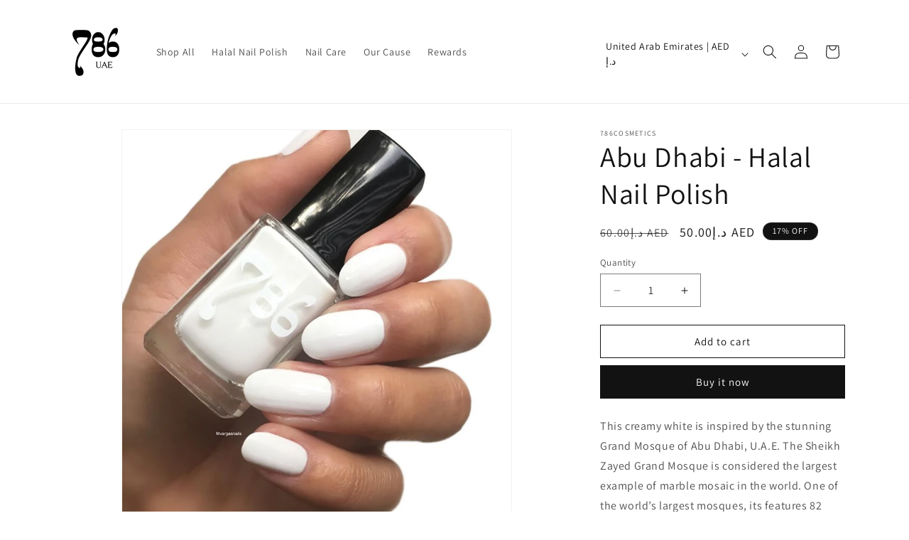

--- FILE ---
content_type: text/html; charset=utf-8
request_url: https://786cosmetics.ae/products/abu-dhabi-halal-nail-polish
body_size: 35349
content:
<!doctype html>
<html class="js" lang="en">
  <head>
    <meta charset="utf-8">
    <meta http-equiv="X-UA-Compatible" content="IE=edge">
    <meta name="viewport" content="width=device-width,initial-scale=1">
    <meta name="theme-color" content="">
    <link rel="canonical" href="https://786cosmetics.ae/products/abu-dhabi-halal-nail-polish"><link rel="icon" type="image/png" href="//786cosmetics.ae/cdn/shop/files/786-Cosmetics-Logo-UAE-Black.png?crop=center&height=32&v=1613687769&width=32"><link rel="preconnect" href="https://fonts.shopifycdn.com" crossorigin><title>
      Abu Dhabi - Halal Nail Polish
 &ndash; 786 Cosmetics UAE</title>

    
      <meta name="description" content="This creamy white is inspired by the stunning Grand Mosque of Abu Dhabi, U.A.E. The Sheikh Zayed Grand Mosque is considered the largest example of marble mosaic in the world. One of the world’s largest mosques, its features 82 domes, 24 carat gold chandeliers, 1,000 columns, and the largest hand-knotted carpet. Abu Dha">
    

    

<meta property="og:site_name" content="786 Cosmetics UAE">
<meta property="og:url" content="https://786cosmetics.ae/products/abu-dhabi-halal-nail-polish">
<meta property="og:title" content="Abu Dhabi - Halal Nail Polish">
<meta property="og:type" content="product">
<meta property="og:description" content="This creamy white is inspired by the stunning Grand Mosque of Abu Dhabi, U.A.E. The Sheikh Zayed Grand Mosque is considered the largest example of marble mosaic in the world. One of the world’s largest mosques, its features 82 domes, 24 carat gold chandeliers, 1,000 columns, and the largest hand-knotted carpet. Abu Dha"><meta property="og:image" content="http://786cosmetics.ae/cdn/shop/products/Abu-Dhabi-Massiel-Swatch.jpg?v=1739961368">
  <meta property="og:image:secure_url" content="https://786cosmetics.ae/cdn/shop/products/Abu-Dhabi-Massiel-Swatch.jpg?v=1739961368">
  <meta property="og:image:width" content="1000">
  <meta property="og:image:height" content="1000"><meta property="og:price:amount" content="50.00">
  <meta property="og:price:currency" content="AED"><meta name="twitter:card" content="summary_large_image">
<meta name="twitter:title" content="Abu Dhabi - Halal Nail Polish">
<meta name="twitter:description" content="This creamy white is inspired by the stunning Grand Mosque of Abu Dhabi, U.A.E. The Sheikh Zayed Grand Mosque is considered the largest example of marble mosaic in the world. One of the world’s largest mosques, its features 82 domes, 24 carat gold chandeliers, 1,000 columns, and the largest hand-knotted carpet. Abu Dha">


    <script src="//786cosmetics.ae/cdn/shop/t/10/assets/constants.js?v=132983761750457495441739948476" defer="defer"></script>
    <script src="//786cosmetics.ae/cdn/shop/t/10/assets/pubsub.js?v=158357773527763999511739948477" defer="defer"></script>
    <script src="//786cosmetics.ae/cdn/shop/t/10/assets/global.js?v=152862011079830610291739948476" defer="defer"></script>
    <script src="//786cosmetics.ae/cdn/shop/t/10/assets/details-disclosure.js?v=13653116266235556501739948476" defer="defer"></script>
    <script src="//786cosmetics.ae/cdn/shop/t/10/assets/details-modal.js?v=25581673532751508451739948476" defer="defer"></script>
    <script src="//786cosmetics.ae/cdn/shop/t/10/assets/search-form.js?v=133129549252120666541739948478" defer="defer"></script><script>window.performance && window.performance.mark && window.performance.mark('shopify.content_for_header.start');</script><meta name="google-site-verification" content="9VjC4Bbt2JMw-MrDjUEW4dm0jKfPkWX9WZE5zZLZhRQ">
<meta id="shopify-digital-wallet" name="shopify-digital-wallet" content="/43818057895/digital_wallets/dialog">
<link rel="alternate" type="application/json+oembed" href="https://786cosmetics.ae/products/abu-dhabi-halal-nail-polish.oembed">
<script async="async" src="/checkouts/internal/preloads.js?locale=en-AE"></script>
<script id="shopify-features" type="application/json">{"accessToken":"d814ead752c9e3e10fbdba2a7006dc27","betas":["rich-media-storefront-analytics"],"domain":"786cosmetics.ae","predictiveSearch":true,"shopId":43818057895,"locale":"en"}</script>
<script>var Shopify = Shopify || {};
Shopify.shop = "786-cosmetics-uae.myshopify.com";
Shopify.locale = "en";
Shopify.currency = {"active":"AED","rate":"1.0"};
Shopify.country = "AE";
Shopify.theme = {"name":"Dawn","id":147124551893,"schema_name":"Dawn","schema_version":"15.2.0","theme_store_id":887,"role":"main"};
Shopify.theme.handle = "null";
Shopify.theme.style = {"id":null,"handle":null};
Shopify.cdnHost = "786cosmetics.ae/cdn";
Shopify.routes = Shopify.routes || {};
Shopify.routes.root = "/";</script>
<script type="module">!function(o){(o.Shopify=o.Shopify||{}).modules=!0}(window);</script>
<script>!function(o){function n(){var o=[];function n(){o.push(Array.prototype.slice.apply(arguments))}return n.q=o,n}var t=o.Shopify=o.Shopify||{};t.loadFeatures=n(),t.autoloadFeatures=n()}(window);</script>
<script id="shop-js-analytics" type="application/json">{"pageType":"product"}</script>
<script defer="defer" async type="module" src="//786cosmetics.ae/cdn/shopifycloud/shop-js/modules/v2/client.init-shop-cart-sync_BN7fPSNr.en.esm.js"></script>
<script defer="defer" async type="module" src="//786cosmetics.ae/cdn/shopifycloud/shop-js/modules/v2/chunk.common_Cbph3Kss.esm.js"></script>
<script defer="defer" async type="module" src="//786cosmetics.ae/cdn/shopifycloud/shop-js/modules/v2/chunk.modal_DKumMAJ1.esm.js"></script>
<script type="module">
  await import("//786cosmetics.ae/cdn/shopifycloud/shop-js/modules/v2/client.init-shop-cart-sync_BN7fPSNr.en.esm.js");
await import("//786cosmetics.ae/cdn/shopifycloud/shop-js/modules/v2/chunk.common_Cbph3Kss.esm.js");
await import("//786cosmetics.ae/cdn/shopifycloud/shop-js/modules/v2/chunk.modal_DKumMAJ1.esm.js");

  window.Shopify.SignInWithShop?.initShopCartSync?.({"fedCMEnabled":true,"windoidEnabled":true});

</script>
<script>(function() {
  var isLoaded = false;
  function asyncLoad() {
    if (isLoaded) return;
    isLoaded = true;
    var urls = ["https:\/\/currency.conversionbear.com\/script?app=currency\u0026shop=786-cosmetics-uae.myshopify.com","https:\/\/cdn.ryviu.com\/v\/static\/js\/app.js?n=1\u0026shop=786-cosmetics-uae.myshopify.com","https:\/\/cdn.shopify.com\/s\/files\/1\/0438\/1805\/7895\/t\/2\/assets\/globo.formbuilder.init.js?v=1595945945\u0026shop=786-cosmetics-uae.myshopify.com","\/\/cdn.shopify.com\/proxy\/9d4dc760445f79728f1d16ca906a9839c1bc7e0665610b03c92925707ac86931\/api.goaffpro.com\/loader.js?shop=786-cosmetics-uae.myshopify.com\u0026sp-cache-control=cHVibGljLCBtYXgtYWdlPTkwMA","https:\/\/api.fastbundle.co\/scripts\/src.js?shop=786-cosmetics-uae.myshopify.com","https:\/\/static.ablestar.app\/link-manager\/404-tracker\/43818057895\/c805b3a6-df86-4bd2-b506-03e2ffb96bd9.js?shop=786-cosmetics-uae.myshopify.com"];
    for (var i = 0; i < urls.length; i++) {
      var s = document.createElement('script');
      s.type = 'text/javascript';
      s.async = true;
      s.src = urls[i];
      var x = document.getElementsByTagName('script')[0];
      x.parentNode.insertBefore(s, x);
    }
  };
  if(window.attachEvent) {
    window.attachEvent('onload', asyncLoad);
  } else {
    window.addEventListener('load', asyncLoad, false);
  }
})();</script>
<script id="__st">var __st={"a":43818057895,"offset":14400,"reqid":"38794001-e5f0-47a6-ba59-c6b301db7689-1769757648","pageurl":"786cosmetics.ae\/products\/abu-dhabi-halal-nail-polish","u":"6a23474964c5","p":"product","rtyp":"product","rid":5560919064743};</script>
<script>window.ShopifyPaypalV4VisibilityTracking = true;</script>
<script id="captcha-bootstrap">!function(){'use strict';const t='contact',e='account',n='new_comment',o=[[t,t],['blogs',n],['comments',n],[t,'customer']],c=[[e,'customer_login'],[e,'guest_login'],[e,'recover_customer_password'],[e,'create_customer']],r=t=>t.map((([t,e])=>`form[action*='/${t}']:not([data-nocaptcha='true']) input[name='form_type'][value='${e}']`)).join(','),a=t=>()=>t?[...document.querySelectorAll(t)].map((t=>t.form)):[];function s(){const t=[...o],e=r(t);return a(e)}const i='password',u='form_key',d=['recaptcha-v3-token','g-recaptcha-response','h-captcha-response',i],f=()=>{try{return window.sessionStorage}catch{return}},m='__shopify_v',_=t=>t.elements[u];function p(t,e,n=!1){try{const o=window.sessionStorage,c=JSON.parse(o.getItem(e)),{data:r}=function(t){const{data:e,action:n}=t;return t[m]||n?{data:e,action:n}:{data:t,action:n}}(c);for(const[e,n]of Object.entries(r))t.elements[e]&&(t.elements[e].value=n);n&&o.removeItem(e)}catch(o){console.error('form repopulation failed',{error:o})}}const l='form_type',E='cptcha';function T(t){t.dataset[E]=!0}const w=window,h=w.document,L='Shopify',v='ce_forms',y='captcha';let A=!1;((t,e)=>{const n=(g='f06e6c50-85a8-45c8-87d0-21a2b65856fe',I='https://cdn.shopify.com/shopifycloud/storefront-forms-hcaptcha/ce_storefront_forms_captcha_hcaptcha.v1.5.2.iife.js',D={infoText:'Protected by hCaptcha',privacyText:'Privacy',termsText:'Terms'},(t,e,n)=>{const o=w[L][v],c=o.bindForm;if(c)return c(t,g,e,D).then(n);var r;o.q.push([[t,g,e,D],n]),r=I,A||(h.body.append(Object.assign(h.createElement('script'),{id:'captcha-provider',async:!0,src:r})),A=!0)});var g,I,D;w[L]=w[L]||{},w[L][v]=w[L][v]||{},w[L][v].q=[],w[L][y]=w[L][y]||{},w[L][y].protect=function(t,e){n(t,void 0,e),T(t)},Object.freeze(w[L][y]),function(t,e,n,w,h,L){const[v,y,A,g]=function(t,e,n){const i=e?o:[],u=t?c:[],d=[...i,...u],f=r(d),m=r(i),_=r(d.filter((([t,e])=>n.includes(e))));return[a(f),a(m),a(_),s()]}(w,h,L),I=t=>{const e=t.target;return e instanceof HTMLFormElement?e:e&&e.form},D=t=>v().includes(t);t.addEventListener('submit',(t=>{const e=I(t);if(!e)return;const n=D(e)&&!e.dataset.hcaptchaBound&&!e.dataset.recaptchaBound,o=_(e),c=g().includes(e)&&(!o||!o.value);(n||c)&&t.preventDefault(),c&&!n&&(function(t){try{if(!f())return;!function(t){const e=f();if(!e)return;const n=_(t);if(!n)return;const o=n.value;o&&e.removeItem(o)}(t);const e=Array.from(Array(32),(()=>Math.random().toString(36)[2])).join('');!function(t,e){_(t)||t.append(Object.assign(document.createElement('input'),{type:'hidden',name:u})),t.elements[u].value=e}(t,e),function(t,e){const n=f();if(!n)return;const o=[...t.querySelectorAll(`input[type='${i}']`)].map((({name:t})=>t)),c=[...d,...o],r={};for(const[a,s]of new FormData(t).entries())c.includes(a)||(r[a]=s);n.setItem(e,JSON.stringify({[m]:1,action:t.action,data:r}))}(t,e)}catch(e){console.error('failed to persist form',e)}}(e),e.submit())}));const S=(t,e)=>{t&&!t.dataset[E]&&(n(t,e.some((e=>e===t))),T(t))};for(const o of['focusin','change'])t.addEventListener(o,(t=>{const e=I(t);D(e)&&S(e,y())}));const B=e.get('form_key'),M=e.get(l),P=B&&M;t.addEventListener('DOMContentLoaded',(()=>{const t=y();if(P)for(const e of t)e.elements[l].value===M&&p(e,B);[...new Set([...A(),...v().filter((t=>'true'===t.dataset.shopifyCaptcha))])].forEach((e=>S(e,t)))}))}(h,new URLSearchParams(w.location.search),n,t,e,['guest_login'])})(!0,!0)}();</script>
<script integrity="sha256-4kQ18oKyAcykRKYeNunJcIwy7WH5gtpwJnB7kiuLZ1E=" data-source-attribution="shopify.loadfeatures" defer="defer" src="//786cosmetics.ae/cdn/shopifycloud/storefront/assets/storefront/load_feature-a0a9edcb.js" crossorigin="anonymous"></script>
<script data-source-attribution="shopify.dynamic_checkout.dynamic.init">var Shopify=Shopify||{};Shopify.PaymentButton=Shopify.PaymentButton||{isStorefrontPortableWallets:!0,init:function(){window.Shopify.PaymentButton.init=function(){};var t=document.createElement("script");t.src="https://786cosmetics.ae/cdn/shopifycloud/portable-wallets/latest/portable-wallets.en.js",t.type="module",document.head.appendChild(t)}};
</script>
<script data-source-attribution="shopify.dynamic_checkout.buyer_consent">
  function portableWalletsHideBuyerConsent(e){var t=document.getElementById("shopify-buyer-consent"),n=document.getElementById("shopify-subscription-policy-button");t&&n&&(t.classList.add("hidden"),t.setAttribute("aria-hidden","true"),n.removeEventListener("click",e))}function portableWalletsShowBuyerConsent(e){var t=document.getElementById("shopify-buyer-consent"),n=document.getElementById("shopify-subscription-policy-button");t&&n&&(t.classList.remove("hidden"),t.removeAttribute("aria-hidden"),n.addEventListener("click",e))}window.Shopify?.PaymentButton&&(window.Shopify.PaymentButton.hideBuyerConsent=portableWalletsHideBuyerConsent,window.Shopify.PaymentButton.showBuyerConsent=portableWalletsShowBuyerConsent);
</script>
<script>
  function portableWalletsCleanup(e){e&&e.src&&console.error("Failed to load portable wallets script "+e.src);var t=document.querySelectorAll("shopify-accelerated-checkout .shopify-payment-button__skeleton, shopify-accelerated-checkout-cart .wallet-cart-button__skeleton"),e=document.getElementById("shopify-buyer-consent");for(let e=0;e<t.length;e++)t[e].remove();e&&e.remove()}function portableWalletsNotLoadedAsModule(e){e instanceof ErrorEvent&&"string"==typeof e.message&&e.message.includes("import.meta")&&"string"==typeof e.filename&&e.filename.includes("portable-wallets")&&(window.removeEventListener("error",portableWalletsNotLoadedAsModule),window.Shopify.PaymentButton.failedToLoad=e,"loading"===document.readyState?document.addEventListener("DOMContentLoaded",window.Shopify.PaymentButton.init):window.Shopify.PaymentButton.init())}window.addEventListener("error",portableWalletsNotLoadedAsModule);
</script>

<script type="module" src="https://786cosmetics.ae/cdn/shopifycloud/portable-wallets/latest/portable-wallets.en.js" onError="portableWalletsCleanup(this)" crossorigin="anonymous"></script>
<script nomodule>
  document.addEventListener("DOMContentLoaded", portableWalletsCleanup);
</script>

<link id="shopify-accelerated-checkout-styles" rel="stylesheet" media="screen" href="https://786cosmetics.ae/cdn/shopifycloud/portable-wallets/latest/accelerated-checkout-backwards-compat.css" crossorigin="anonymous">
<style id="shopify-accelerated-checkout-cart">
        #shopify-buyer-consent {
  margin-top: 1em;
  display: inline-block;
  width: 100%;
}

#shopify-buyer-consent.hidden {
  display: none;
}

#shopify-subscription-policy-button {
  background: none;
  border: none;
  padding: 0;
  text-decoration: underline;
  font-size: inherit;
  cursor: pointer;
}

#shopify-subscription-policy-button::before {
  box-shadow: none;
}

      </style>
<script id="sections-script" data-sections="header" defer="defer" src="//786cosmetics.ae/cdn/shop/t/10/compiled_assets/scripts.js?v=2382"></script>
<script>window.performance && window.performance.mark && window.performance.mark('shopify.content_for_header.end');</script>


    <style data-shopify>
      @font-face {
  font-family: Assistant;
  font-weight: 400;
  font-style: normal;
  font-display: swap;
  src: url("//786cosmetics.ae/cdn/fonts/assistant/assistant_n4.9120912a469cad1cc292572851508ca49d12e768.woff2") format("woff2"),
       url("//786cosmetics.ae/cdn/fonts/assistant/assistant_n4.6e9875ce64e0fefcd3f4446b7ec9036b3ddd2985.woff") format("woff");
}

      @font-face {
  font-family: Assistant;
  font-weight: 700;
  font-style: normal;
  font-display: swap;
  src: url("//786cosmetics.ae/cdn/fonts/assistant/assistant_n7.bf44452348ec8b8efa3aa3068825305886b1c83c.woff2") format("woff2"),
       url("//786cosmetics.ae/cdn/fonts/assistant/assistant_n7.0c887fee83f6b3bda822f1150b912c72da0f7b64.woff") format("woff");
}

      
      
      @font-face {
  font-family: Assistant;
  font-weight: 400;
  font-style: normal;
  font-display: swap;
  src: url("//786cosmetics.ae/cdn/fonts/assistant/assistant_n4.9120912a469cad1cc292572851508ca49d12e768.woff2") format("woff2"),
       url("//786cosmetics.ae/cdn/fonts/assistant/assistant_n4.6e9875ce64e0fefcd3f4446b7ec9036b3ddd2985.woff") format("woff");
}


      
        :root,
        .color-scheme-1 {
          --color-background: 255,255,255;
        
          --gradient-background: #ffffff;
        

        

        --color-foreground: 18,18,18;
        --color-background-contrast: 191,191,191;
        --color-shadow: 18,18,18;
        --color-button: 18,18,18;
        --color-button-text: 255,255,255;
        --color-secondary-button: 255,255,255;
        --color-secondary-button-text: 18,18,18;
        --color-link: 18,18,18;
        --color-badge-foreground: 18,18,18;
        --color-badge-background: 255,255,255;
        --color-badge-border: 18,18,18;
        --payment-terms-background-color: rgb(255 255 255);
      }
      
        
        .color-scheme-2 {
          --color-background: 243,243,243;
        
          --gradient-background: #f3f3f3;
        

        

        --color-foreground: 18,18,18;
        --color-background-contrast: 179,179,179;
        --color-shadow: 18,18,18;
        --color-button: 18,18,18;
        --color-button-text: 243,243,243;
        --color-secondary-button: 243,243,243;
        --color-secondary-button-text: 18,18,18;
        --color-link: 18,18,18;
        --color-badge-foreground: 18,18,18;
        --color-badge-background: 243,243,243;
        --color-badge-border: 18,18,18;
        --payment-terms-background-color: rgb(243 243 243);
      }
      
        
        .color-scheme-3 {
          --color-background: 36,40,51;
        
          --gradient-background: #242833;
        

        

        --color-foreground: 255,255,255;
        --color-background-contrast: 47,52,66;
        --color-shadow: 18,18,18;
        --color-button: 255,255,255;
        --color-button-text: 0,0,0;
        --color-secondary-button: 36,40,51;
        --color-secondary-button-text: 255,255,255;
        --color-link: 255,255,255;
        --color-badge-foreground: 255,255,255;
        --color-badge-background: 36,40,51;
        --color-badge-border: 255,255,255;
        --payment-terms-background-color: rgb(36 40 51);
      }
      
        
        .color-scheme-4 {
          --color-background: 18,18,18;
        
          --gradient-background: #121212;
        

        

        --color-foreground: 255,255,255;
        --color-background-contrast: 146,146,146;
        --color-shadow: 18,18,18;
        --color-button: 255,255,255;
        --color-button-text: 18,18,18;
        --color-secondary-button: 18,18,18;
        --color-secondary-button-text: 255,255,255;
        --color-link: 255,255,255;
        --color-badge-foreground: 255,255,255;
        --color-badge-background: 18,18,18;
        --color-badge-border: 255,255,255;
        --payment-terms-background-color: rgb(18 18 18);
      }
      
        
        .color-scheme-5 {
          --color-background: 51,79,180;
        
          --gradient-background: #334fb4;
        

        

        --color-foreground: 255,255,255;
        --color-background-contrast: 23,35,81;
        --color-shadow: 18,18,18;
        --color-button: 255,255,255;
        --color-button-text: 51,79,180;
        --color-secondary-button: 51,79,180;
        --color-secondary-button-text: 255,255,255;
        --color-link: 255,255,255;
        --color-badge-foreground: 255,255,255;
        --color-badge-background: 51,79,180;
        --color-badge-border: 255,255,255;
        --payment-terms-background-color: rgb(51 79 180);
      }
      

      body, .color-scheme-1, .color-scheme-2, .color-scheme-3, .color-scheme-4, .color-scheme-5 {
        color: rgba(var(--color-foreground), 0.75);
        background-color: rgb(var(--color-background));
      }

      :root {
        --font-body-family: Assistant, sans-serif;
        --font-body-style: normal;
        --font-body-weight: 400;
        --font-body-weight-bold: 700;

        --font-heading-family: Assistant, sans-serif;
        --font-heading-style: normal;
        --font-heading-weight: 400;

        --font-body-scale: 1.0;
        --font-heading-scale: 1.0;

        --media-padding: px;
        --media-border-opacity: 0.05;
        --media-border-width: 1px;
        --media-radius: 0px;
        --media-shadow-opacity: 0.0;
        --media-shadow-horizontal-offset: 0px;
        --media-shadow-vertical-offset: 4px;
        --media-shadow-blur-radius: 5px;
        --media-shadow-visible: 0;

        --page-width: 120rem;
        --page-width-margin: 0rem;

        --product-card-image-padding: 0.0rem;
        --product-card-corner-radius: 0.0rem;
        --product-card-text-alignment: left;
        --product-card-border-width: 0.0rem;
        --product-card-border-opacity: 0.1;
        --product-card-shadow-opacity: 0.0;
        --product-card-shadow-visible: 0;
        --product-card-shadow-horizontal-offset: 0.0rem;
        --product-card-shadow-vertical-offset: 0.4rem;
        --product-card-shadow-blur-radius: 0.5rem;

        --collection-card-image-padding: 0.0rem;
        --collection-card-corner-radius: 0.0rem;
        --collection-card-text-alignment: left;
        --collection-card-border-width: 0.0rem;
        --collection-card-border-opacity: 0.1;
        --collection-card-shadow-opacity: 0.0;
        --collection-card-shadow-visible: 0;
        --collection-card-shadow-horizontal-offset: 0.0rem;
        --collection-card-shadow-vertical-offset: 0.4rem;
        --collection-card-shadow-blur-radius: 0.5rem;

        --blog-card-image-padding: 0.0rem;
        --blog-card-corner-radius: 0.0rem;
        --blog-card-text-alignment: left;
        --blog-card-border-width: 0.0rem;
        --blog-card-border-opacity: 0.1;
        --blog-card-shadow-opacity: 0.0;
        --blog-card-shadow-visible: 0;
        --blog-card-shadow-horizontal-offset: 0.0rem;
        --blog-card-shadow-vertical-offset: 0.4rem;
        --blog-card-shadow-blur-radius: 0.5rem;

        --badge-corner-radius: 4.0rem;

        --popup-border-width: 1px;
        --popup-border-opacity: 0.1;
        --popup-corner-radius: 0px;
        --popup-shadow-opacity: 0.05;
        --popup-shadow-horizontal-offset: 0px;
        --popup-shadow-vertical-offset: 4px;
        --popup-shadow-blur-radius: 5px;

        --drawer-border-width: 1px;
        --drawer-border-opacity: 0.1;
        --drawer-shadow-opacity: 0.0;
        --drawer-shadow-horizontal-offset: 0px;
        --drawer-shadow-vertical-offset: 4px;
        --drawer-shadow-blur-radius: 5px;

        --spacing-sections-desktop: 0px;
        --spacing-sections-mobile: 0px;

        --grid-desktop-vertical-spacing: 8px;
        --grid-desktop-horizontal-spacing: 8px;
        --grid-mobile-vertical-spacing: 4px;
        --grid-mobile-horizontal-spacing: 4px;

        --text-boxes-border-opacity: 0.1;
        --text-boxes-border-width: 0px;
        --text-boxes-radius: 0px;
        --text-boxes-shadow-opacity: 0.0;
        --text-boxes-shadow-visible: 0;
        --text-boxes-shadow-horizontal-offset: 0px;
        --text-boxes-shadow-vertical-offset: 4px;
        --text-boxes-shadow-blur-radius: 5px;

        --buttons-radius: 0px;
        --buttons-radius-outset: 0px;
        --buttons-border-width: 1px;
        --buttons-border-opacity: 1.0;
        --buttons-shadow-opacity: 0.0;
        --buttons-shadow-visible: 0;
        --buttons-shadow-horizontal-offset: 0px;
        --buttons-shadow-vertical-offset: 4px;
        --buttons-shadow-blur-radius: 5px;
        --buttons-border-offset: 0px;

        --inputs-radius: 0px;
        --inputs-border-width: 1px;
        --inputs-border-opacity: 0.55;
        --inputs-shadow-opacity: 0.0;
        --inputs-shadow-horizontal-offset: 0px;
        --inputs-margin-offset: 0px;
        --inputs-shadow-vertical-offset: 4px;
        --inputs-shadow-blur-radius: 5px;
        --inputs-radius-outset: 0px;

        --variant-pills-radius: 40px;
        --variant-pills-border-width: 1px;
        --variant-pills-border-opacity: 0.55;
        --variant-pills-shadow-opacity: 0.0;
        --variant-pills-shadow-horizontal-offset: 0px;
        --variant-pills-shadow-vertical-offset: 4px;
        --variant-pills-shadow-blur-radius: 5px;
      }

      *,
      *::before,
      *::after {
        box-sizing: inherit;
      }

      html {
        box-sizing: border-box;
        font-size: calc(var(--font-body-scale) * 62.5%);
        height: 100%;
      }

      body {
        display: grid;
        grid-template-rows: auto auto 1fr auto;
        grid-template-columns: 100%;
        min-height: 100%;
        margin: 0;
        font-size: 1.5rem;
        letter-spacing: 0.06rem;
        line-height: calc(1 + 0.8 / var(--font-body-scale));
        font-family: var(--font-body-family);
        font-style: var(--font-body-style);
        font-weight: var(--font-body-weight);
      }

      @media screen and (min-width: 750px) {
        body {
          font-size: 1.6rem;
        }
      }
    </style>

    <link href="//786cosmetics.ae/cdn/shop/t/10/assets/base.css?v=159841507637079171801739948475" rel="stylesheet" type="text/css" media="all" />
    <link rel="stylesheet" href="//786cosmetics.ae/cdn/shop/t/10/assets/component-cart-items.css?v=123238115697927560811739948475" media="print" onload="this.media='all'">
      <link rel="preload" as="font" href="//786cosmetics.ae/cdn/fonts/assistant/assistant_n4.9120912a469cad1cc292572851508ca49d12e768.woff2" type="font/woff2" crossorigin>
      

      <link rel="preload" as="font" href="//786cosmetics.ae/cdn/fonts/assistant/assistant_n4.9120912a469cad1cc292572851508ca49d12e768.woff2" type="font/woff2" crossorigin>
      
<link href="//786cosmetics.ae/cdn/shop/t/10/assets/component-localization-form.css?v=170315343355214948141739948475" rel="stylesheet" type="text/css" media="all" />
      <script src="//786cosmetics.ae/cdn/shop/t/10/assets/localization-form.js?v=144176611646395275351739948477" defer="defer"></script><link
        rel="stylesheet"
        href="//786cosmetics.ae/cdn/shop/t/10/assets/component-predictive-search.css?v=118923337488134913561739948476"
        media="print"
        onload="this.media='all'"
      ><script>
      if (Shopify.designMode) {
        document.documentElement.classList.add('shopify-design-mode');
      }
    </script>
  <!-- BEGIN app block: shopify://apps/pagefly-page-builder/blocks/app-embed/83e179f7-59a0-4589-8c66-c0dddf959200 -->

<!-- BEGIN app snippet: pagefly-cro-ab-testing-main -->







<script>
  ;(function () {
    const url = new URL(window.location)
    const viewParam = url.searchParams.get('view')
    if (viewParam && viewParam.includes('variant-pf-')) {
      url.searchParams.set('pf_v', viewParam)
      url.searchParams.delete('view')
      window.history.replaceState({}, '', url)
    }
  })()
</script>



<script type='module'>
  
  window.PAGEFLY_CRO = window.PAGEFLY_CRO || {}

  window.PAGEFLY_CRO['data_debug'] = {
    original_template_suffix: "all_products",
    allow_ab_test: false,
    ab_test_start_time: 0,
    ab_test_end_time: 0,
    today_date_time: 1769757649000,
  }
  window.PAGEFLY_CRO['GA4'] = { enabled: false}
</script>

<!-- END app snippet -->








  <script src='https://cdn.shopify.com/extensions/019bf883-1122-7445-9dca-5d60e681c2c8/pagefly-page-builder-216/assets/pagefly-helper.js' defer='defer'></script>

  <script src='https://cdn.shopify.com/extensions/019bf883-1122-7445-9dca-5d60e681c2c8/pagefly-page-builder-216/assets/pagefly-general-helper.js' defer='defer'></script>

  <script src='https://cdn.shopify.com/extensions/019bf883-1122-7445-9dca-5d60e681c2c8/pagefly-page-builder-216/assets/pagefly-snap-slider.js' defer='defer'></script>

  <script src='https://cdn.shopify.com/extensions/019bf883-1122-7445-9dca-5d60e681c2c8/pagefly-page-builder-216/assets/pagefly-slideshow-v3.js' defer='defer'></script>

  <script src='https://cdn.shopify.com/extensions/019bf883-1122-7445-9dca-5d60e681c2c8/pagefly-page-builder-216/assets/pagefly-slideshow-v4.js' defer='defer'></script>

  <script src='https://cdn.shopify.com/extensions/019bf883-1122-7445-9dca-5d60e681c2c8/pagefly-page-builder-216/assets/pagefly-glider.js' defer='defer'></script>

  <script src='https://cdn.shopify.com/extensions/019bf883-1122-7445-9dca-5d60e681c2c8/pagefly-page-builder-216/assets/pagefly-slideshow-v1-v2.js' defer='defer'></script>

  <script src='https://cdn.shopify.com/extensions/019bf883-1122-7445-9dca-5d60e681c2c8/pagefly-page-builder-216/assets/pagefly-product-media.js' defer='defer'></script>

  <script src='https://cdn.shopify.com/extensions/019bf883-1122-7445-9dca-5d60e681c2c8/pagefly-page-builder-216/assets/pagefly-product.js' defer='defer'></script>


<script id='pagefly-helper-data' type='application/json'>
  {
    "page_optimization": {
      "assets_prefetching": false
    },
    "elements_asset_mapper": {
      "Accordion": "https://cdn.shopify.com/extensions/019bf883-1122-7445-9dca-5d60e681c2c8/pagefly-page-builder-216/assets/pagefly-accordion.js",
      "Accordion3": "https://cdn.shopify.com/extensions/019bf883-1122-7445-9dca-5d60e681c2c8/pagefly-page-builder-216/assets/pagefly-accordion3.js",
      "CountDown": "https://cdn.shopify.com/extensions/019bf883-1122-7445-9dca-5d60e681c2c8/pagefly-page-builder-216/assets/pagefly-countdown.js",
      "GMap1": "https://cdn.shopify.com/extensions/019bf883-1122-7445-9dca-5d60e681c2c8/pagefly-page-builder-216/assets/pagefly-gmap.js",
      "GMap2": "https://cdn.shopify.com/extensions/019bf883-1122-7445-9dca-5d60e681c2c8/pagefly-page-builder-216/assets/pagefly-gmap.js",
      "GMapBasicV2": "https://cdn.shopify.com/extensions/019bf883-1122-7445-9dca-5d60e681c2c8/pagefly-page-builder-216/assets/pagefly-gmap.js",
      "GMapAdvancedV2": "https://cdn.shopify.com/extensions/019bf883-1122-7445-9dca-5d60e681c2c8/pagefly-page-builder-216/assets/pagefly-gmap.js",
      "HTML.Video": "https://cdn.shopify.com/extensions/019bf883-1122-7445-9dca-5d60e681c2c8/pagefly-page-builder-216/assets/pagefly-htmlvideo.js",
      "HTML.Video2": "https://cdn.shopify.com/extensions/019bf883-1122-7445-9dca-5d60e681c2c8/pagefly-page-builder-216/assets/pagefly-htmlvideo2.js",
      "HTML.Video3": "https://cdn.shopify.com/extensions/019bf883-1122-7445-9dca-5d60e681c2c8/pagefly-page-builder-216/assets/pagefly-htmlvideo2.js",
      "BackgroundVideo": "https://cdn.shopify.com/extensions/019bf883-1122-7445-9dca-5d60e681c2c8/pagefly-page-builder-216/assets/pagefly-htmlvideo2.js",
      "Instagram": "https://cdn.shopify.com/extensions/019bf883-1122-7445-9dca-5d60e681c2c8/pagefly-page-builder-216/assets/pagefly-instagram.js",
      "Instagram2": "https://cdn.shopify.com/extensions/019bf883-1122-7445-9dca-5d60e681c2c8/pagefly-page-builder-216/assets/pagefly-instagram.js",
      "Insta3": "https://cdn.shopify.com/extensions/019bf883-1122-7445-9dca-5d60e681c2c8/pagefly-page-builder-216/assets/pagefly-instagram3.js",
      "Tabs": "https://cdn.shopify.com/extensions/019bf883-1122-7445-9dca-5d60e681c2c8/pagefly-page-builder-216/assets/pagefly-tab.js",
      "Tabs3": "https://cdn.shopify.com/extensions/019bf883-1122-7445-9dca-5d60e681c2c8/pagefly-page-builder-216/assets/pagefly-tab3.js",
      "ProductBox": "https://cdn.shopify.com/extensions/019bf883-1122-7445-9dca-5d60e681c2c8/pagefly-page-builder-216/assets/pagefly-cart.js",
      "FBPageBox2": "https://cdn.shopify.com/extensions/019bf883-1122-7445-9dca-5d60e681c2c8/pagefly-page-builder-216/assets/pagefly-facebook.js",
      "FBLikeButton2": "https://cdn.shopify.com/extensions/019bf883-1122-7445-9dca-5d60e681c2c8/pagefly-page-builder-216/assets/pagefly-facebook.js",
      "TwitterFeed2": "https://cdn.shopify.com/extensions/019bf883-1122-7445-9dca-5d60e681c2c8/pagefly-page-builder-216/assets/pagefly-twitter.js",
      "Paragraph4": "https://cdn.shopify.com/extensions/019bf883-1122-7445-9dca-5d60e681c2c8/pagefly-page-builder-216/assets/pagefly-paragraph4.js",

      "AliReviews": "https://cdn.shopify.com/extensions/019bf883-1122-7445-9dca-5d60e681c2c8/pagefly-page-builder-216/assets/pagefly-3rd-elements.js",
      "BackInStock": "https://cdn.shopify.com/extensions/019bf883-1122-7445-9dca-5d60e681c2c8/pagefly-page-builder-216/assets/pagefly-3rd-elements.js",
      "GloboBackInStock": "https://cdn.shopify.com/extensions/019bf883-1122-7445-9dca-5d60e681c2c8/pagefly-page-builder-216/assets/pagefly-3rd-elements.js",
      "GrowaveWishlist": "https://cdn.shopify.com/extensions/019bf883-1122-7445-9dca-5d60e681c2c8/pagefly-page-builder-216/assets/pagefly-3rd-elements.js",
      "InfiniteOptionsShopPad": "https://cdn.shopify.com/extensions/019bf883-1122-7445-9dca-5d60e681c2c8/pagefly-page-builder-216/assets/pagefly-3rd-elements.js",
      "InkybayProductPersonalizer": "https://cdn.shopify.com/extensions/019bf883-1122-7445-9dca-5d60e681c2c8/pagefly-page-builder-216/assets/pagefly-3rd-elements.js",
      "LimeSpot": "https://cdn.shopify.com/extensions/019bf883-1122-7445-9dca-5d60e681c2c8/pagefly-page-builder-216/assets/pagefly-3rd-elements.js",
      "Loox": "https://cdn.shopify.com/extensions/019bf883-1122-7445-9dca-5d60e681c2c8/pagefly-page-builder-216/assets/pagefly-3rd-elements.js",
      "Opinew": "https://cdn.shopify.com/extensions/019bf883-1122-7445-9dca-5d60e681c2c8/pagefly-page-builder-216/assets/pagefly-3rd-elements.js",
      "Powr": "https://cdn.shopify.com/extensions/019bf883-1122-7445-9dca-5d60e681c2c8/pagefly-page-builder-216/assets/pagefly-3rd-elements.js",
      "ProductReviews": "https://cdn.shopify.com/extensions/019bf883-1122-7445-9dca-5d60e681c2c8/pagefly-page-builder-216/assets/pagefly-3rd-elements.js",
      "PushOwl": "https://cdn.shopify.com/extensions/019bf883-1122-7445-9dca-5d60e681c2c8/pagefly-page-builder-216/assets/pagefly-3rd-elements.js",
      "ReCharge": "https://cdn.shopify.com/extensions/019bf883-1122-7445-9dca-5d60e681c2c8/pagefly-page-builder-216/assets/pagefly-3rd-elements.js",
      "Rivyo": "https://cdn.shopify.com/extensions/019bf883-1122-7445-9dca-5d60e681c2c8/pagefly-page-builder-216/assets/pagefly-3rd-elements.js",
      "TrackingMore": "https://cdn.shopify.com/extensions/019bf883-1122-7445-9dca-5d60e681c2c8/pagefly-page-builder-216/assets/pagefly-3rd-elements.js",
      "Vitals": "https://cdn.shopify.com/extensions/019bf883-1122-7445-9dca-5d60e681c2c8/pagefly-page-builder-216/assets/pagefly-3rd-elements.js",
      "Wiser": "https://cdn.shopify.com/extensions/019bf883-1122-7445-9dca-5d60e681c2c8/pagefly-page-builder-216/assets/pagefly-3rd-elements.js"
    },
    "custom_elements_mapper": {
      "pf-click-action-element": "https://cdn.shopify.com/extensions/019bf883-1122-7445-9dca-5d60e681c2c8/pagefly-page-builder-216/assets/pagefly-click-action-element.js",
      "pf-dialog-element": "https://cdn.shopify.com/extensions/019bf883-1122-7445-9dca-5d60e681c2c8/pagefly-page-builder-216/assets/pagefly-dialog-element.js"
    }
  }
</script>


<!-- END app block --><script src="https://cdn.shopify.com/extensions/019b0ca3-aa13-7aa2-a0b4-6cb667a1f6f7/essential-countdown-timer-55/assets/countdown_timer_essential_apps.min.js" type="text/javascript" defer="defer"></script>
<link href="https://monorail-edge.shopifysvc.com" rel="dns-prefetch">
<script>(function(){if ("sendBeacon" in navigator && "performance" in window) {try {var session_token_from_headers = performance.getEntriesByType('navigation')[0].serverTiming.find(x => x.name == '_s').description;} catch {var session_token_from_headers = undefined;}var session_cookie_matches = document.cookie.match(/_shopify_s=([^;]*)/);var session_token_from_cookie = session_cookie_matches && session_cookie_matches.length === 2 ? session_cookie_matches[1] : "";var session_token = session_token_from_headers || session_token_from_cookie || "";function handle_abandonment_event(e) {var entries = performance.getEntries().filter(function(entry) {return /monorail-edge.shopifysvc.com/.test(entry.name);});if (!window.abandonment_tracked && entries.length === 0) {window.abandonment_tracked = true;var currentMs = Date.now();var navigation_start = performance.timing.navigationStart;var payload = {shop_id: 43818057895,url: window.location.href,navigation_start,duration: currentMs - navigation_start,session_token,page_type: "product"};window.navigator.sendBeacon("https://monorail-edge.shopifysvc.com/v1/produce", JSON.stringify({schema_id: "online_store_buyer_site_abandonment/1.1",payload: payload,metadata: {event_created_at_ms: currentMs,event_sent_at_ms: currentMs}}));}}window.addEventListener('pagehide', handle_abandonment_event);}}());</script>
<script id="web-pixels-manager-setup">(function e(e,d,r,n,o){if(void 0===o&&(o={}),!Boolean(null===(a=null===(i=window.Shopify)||void 0===i?void 0:i.analytics)||void 0===a?void 0:a.replayQueue)){var i,a;window.Shopify=window.Shopify||{};var t=window.Shopify;t.analytics=t.analytics||{};var s=t.analytics;s.replayQueue=[],s.publish=function(e,d,r){return s.replayQueue.push([e,d,r]),!0};try{self.performance.mark("wpm:start")}catch(e){}var l=function(){var e={modern:/Edge?\/(1{2}[4-9]|1[2-9]\d|[2-9]\d{2}|\d{4,})\.\d+(\.\d+|)|Firefox\/(1{2}[4-9]|1[2-9]\d|[2-9]\d{2}|\d{4,})\.\d+(\.\d+|)|Chrom(ium|e)\/(9{2}|\d{3,})\.\d+(\.\d+|)|(Maci|X1{2}).+ Version\/(15\.\d+|(1[6-9]|[2-9]\d|\d{3,})\.\d+)([,.]\d+|)( \(\w+\)|)( Mobile\/\w+|) Safari\/|Chrome.+OPR\/(9{2}|\d{3,})\.\d+\.\d+|(CPU[ +]OS|iPhone[ +]OS|CPU[ +]iPhone|CPU IPhone OS|CPU iPad OS)[ +]+(15[._]\d+|(1[6-9]|[2-9]\d|\d{3,})[._]\d+)([._]\d+|)|Android:?[ /-](13[3-9]|1[4-9]\d|[2-9]\d{2}|\d{4,})(\.\d+|)(\.\d+|)|Android.+Firefox\/(13[5-9]|1[4-9]\d|[2-9]\d{2}|\d{4,})\.\d+(\.\d+|)|Android.+Chrom(ium|e)\/(13[3-9]|1[4-9]\d|[2-9]\d{2}|\d{4,})\.\d+(\.\d+|)|SamsungBrowser\/([2-9]\d|\d{3,})\.\d+/,legacy:/Edge?\/(1[6-9]|[2-9]\d|\d{3,})\.\d+(\.\d+|)|Firefox\/(5[4-9]|[6-9]\d|\d{3,})\.\d+(\.\d+|)|Chrom(ium|e)\/(5[1-9]|[6-9]\d|\d{3,})\.\d+(\.\d+|)([\d.]+$|.*Safari\/(?![\d.]+ Edge\/[\d.]+$))|(Maci|X1{2}).+ Version\/(10\.\d+|(1[1-9]|[2-9]\d|\d{3,})\.\d+)([,.]\d+|)( \(\w+\)|)( Mobile\/\w+|) Safari\/|Chrome.+OPR\/(3[89]|[4-9]\d|\d{3,})\.\d+\.\d+|(CPU[ +]OS|iPhone[ +]OS|CPU[ +]iPhone|CPU IPhone OS|CPU iPad OS)[ +]+(10[._]\d+|(1[1-9]|[2-9]\d|\d{3,})[._]\d+)([._]\d+|)|Android:?[ /-](13[3-9]|1[4-9]\d|[2-9]\d{2}|\d{4,})(\.\d+|)(\.\d+|)|Mobile Safari.+OPR\/([89]\d|\d{3,})\.\d+\.\d+|Android.+Firefox\/(13[5-9]|1[4-9]\d|[2-9]\d{2}|\d{4,})\.\d+(\.\d+|)|Android.+Chrom(ium|e)\/(13[3-9]|1[4-9]\d|[2-9]\d{2}|\d{4,})\.\d+(\.\d+|)|Android.+(UC? ?Browser|UCWEB|U3)[ /]?(15\.([5-9]|\d{2,})|(1[6-9]|[2-9]\d|\d{3,})\.\d+)\.\d+|SamsungBrowser\/(5\.\d+|([6-9]|\d{2,})\.\d+)|Android.+MQ{2}Browser\/(14(\.(9|\d{2,})|)|(1[5-9]|[2-9]\d|\d{3,})(\.\d+|))(\.\d+|)|K[Aa][Ii]OS\/(3\.\d+|([4-9]|\d{2,})\.\d+)(\.\d+|)/},d=e.modern,r=e.legacy,n=navigator.userAgent;return n.match(d)?"modern":n.match(r)?"legacy":"unknown"}(),u="modern"===l?"modern":"legacy",c=(null!=n?n:{modern:"",legacy:""})[u],f=function(e){return[e.baseUrl,"/wpm","/b",e.hashVersion,"modern"===e.buildTarget?"m":"l",".js"].join("")}({baseUrl:d,hashVersion:r,buildTarget:u}),m=function(e){var d=e.version,r=e.bundleTarget,n=e.surface,o=e.pageUrl,i=e.monorailEndpoint;return{emit:function(e){var a=e.status,t=e.errorMsg,s=(new Date).getTime(),l=JSON.stringify({metadata:{event_sent_at_ms:s},events:[{schema_id:"web_pixels_manager_load/3.1",payload:{version:d,bundle_target:r,page_url:o,status:a,surface:n,error_msg:t},metadata:{event_created_at_ms:s}}]});if(!i)return console&&console.warn&&console.warn("[Web Pixels Manager] No Monorail endpoint provided, skipping logging."),!1;try{return self.navigator.sendBeacon.bind(self.navigator)(i,l)}catch(e){}var u=new XMLHttpRequest;try{return u.open("POST",i,!0),u.setRequestHeader("Content-Type","text/plain"),u.send(l),!0}catch(e){return console&&console.warn&&console.warn("[Web Pixels Manager] Got an unhandled error while logging to Monorail."),!1}}}}({version:r,bundleTarget:l,surface:e.surface,pageUrl:self.location.href,monorailEndpoint:e.monorailEndpoint});try{o.browserTarget=l,function(e){var d=e.src,r=e.async,n=void 0===r||r,o=e.onload,i=e.onerror,a=e.sri,t=e.scriptDataAttributes,s=void 0===t?{}:t,l=document.createElement("script"),u=document.querySelector("head"),c=document.querySelector("body");if(l.async=n,l.src=d,a&&(l.integrity=a,l.crossOrigin="anonymous"),s)for(var f in s)if(Object.prototype.hasOwnProperty.call(s,f))try{l.dataset[f]=s[f]}catch(e){}if(o&&l.addEventListener("load",o),i&&l.addEventListener("error",i),u)u.appendChild(l);else{if(!c)throw new Error("Did not find a head or body element to append the script");c.appendChild(l)}}({src:f,async:!0,onload:function(){if(!function(){var e,d;return Boolean(null===(d=null===(e=window.Shopify)||void 0===e?void 0:e.analytics)||void 0===d?void 0:d.initialized)}()){var d=window.webPixelsManager.init(e)||void 0;if(d){var r=window.Shopify.analytics;r.replayQueue.forEach((function(e){var r=e[0],n=e[1],o=e[2];d.publishCustomEvent(r,n,o)})),r.replayQueue=[],r.publish=d.publishCustomEvent,r.visitor=d.visitor,r.initialized=!0}}},onerror:function(){return m.emit({status:"failed",errorMsg:"".concat(f," has failed to load")})},sri:function(e){var d=/^sha384-[A-Za-z0-9+/=]+$/;return"string"==typeof e&&d.test(e)}(c)?c:"",scriptDataAttributes:o}),m.emit({status:"loading"})}catch(e){m.emit({status:"failed",errorMsg:(null==e?void 0:e.message)||"Unknown error"})}}})({shopId: 43818057895,storefrontBaseUrl: "https://786cosmetics.ae",extensionsBaseUrl: "https://extensions.shopifycdn.com/cdn/shopifycloud/web-pixels-manager",monorailEndpoint: "https://monorail-edge.shopifysvc.com/unstable/produce_batch",surface: "storefront-renderer",enabledBetaFlags: ["2dca8a86"],webPixelsConfigList: [{"id":"1007354069","configuration":"{\"shop\":\"786-cosmetics-uae.myshopify.com\",\"cookie_duration\":\"604800\"}","eventPayloadVersion":"v1","runtimeContext":"STRICT","scriptVersion":"a2e7513c3708f34b1f617d7ce88f9697","type":"APP","apiClientId":2744533,"privacyPurposes":["ANALYTICS","MARKETING"],"dataSharingAdjustments":{"protectedCustomerApprovalScopes":["read_customer_address","read_customer_email","read_customer_name","read_customer_personal_data","read_customer_phone"]}},{"id":"165150933","configuration":"{\"pixel_id\":\"1095853051699794\",\"pixel_type\":\"facebook_pixel\",\"metaapp_system_user_token\":\"-\"}","eventPayloadVersion":"v1","runtimeContext":"OPEN","scriptVersion":"ca16bc87fe92b6042fbaa3acc2fbdaa6","type":"APP","apiClientId":2329312,"privacyPurposes":["ANALYTICS","MARKETING","SALE_OF_DATA"],"dataSharingAdjustments":{"protectedCustomerApprovalScopes":["read_customer_address","read_customer_email","read_customer_name","read_customer_personal_data","read_customer_phone"]}},{"id":"73072853","eventPayloadVersion":"v1","runtimeContext":"LAX","scriptVersion":"1","type":"CUSTOM","privacyPurposes":["ANALYTICS"],"name":"Google Analytics tag (migrated)"},{"id":"shopify-app-pixel","configuration":"{}","eventPayloadVersion":"v1","runtimeContext":"STRICT","scriptVersion":"0450","apiClientId":"shopify-pixel","type":"APP","privacyPurposes":["ANALYTICS","MARKETING"]},{"id":"shopify-custom-pixel","eventPayloadVersion":"v1","runtimeContext":"LAX","scriptVersion":"0450","apiClientId":"shopify-pixel","type":"CUSTOM","privacyPurposes":["ANALYTICS","MARKETING"]}],isMerchantRequest: false,initData: {"shop":{"name":"786 Cosmetics UAE","paymentSettings":{"currencyCode":"AED"},"myshopifyDomain":"786-cosmetics-uae.myshopify.com","countryCode":"AE","storefrontUrl":"https:\/\/786cosmetics.ae"},"customer":null,"cart":null,"checkout":null,"productVariants":[{"price":{"amount":50.0,"currencyCode":"AED"},"product":{"title":"Abu Dhabi - Halal Nail Polish","vendor":"786cosmetics","id":"5560919064743","untranslatedTitle":"Abu Dhabi - Halal Nail Polish","url":"\/products\/abu-dhabi-halal-nail-polish","type":""},"id":"35466039460007","image":{"src":"\/\/786cosmetics.ae\/cdn\/shop\/products\/Abu-Dhabi-Massiel-Swatch.jpg?v=1739961368"},"sku":"Abu Dhabi","title":"Default Title","untranslatedTitle":"Default Title"}],"purchasingCompany":null},},"https://786cosmetics.ae/cdn","1d2a099fw23dfb22ep557258f5m7a2edbae",{"modern":"","legacy":""},{"shopId":"43818057895","storefrontBaseUrl":"https:\/\/786cosmetics.ae","extensionBaseUrl":"https:\/\/extensions.shopifycdn.com\/cdn\/shopifycloud\/web-pixels-manager","surface":"storefront-renderer","enabledBetaFlags":"[\"2dca8a86\"]","isMerchantRequest":"false","hashVersion":"1d2a099fw23dfb22ep557258f5m7a2edbae","publish":"custom","events":"[[\"page_viewed\",{}],[\"product_viewed\",{\"productVariant\":{\"price\":{\"amount\":50.0,\"currencyCode\":\"AED\"},\"product\":{\"title\":\"Abu Dhabi - Halal Nail Polish\",\"vendor\":\"786cosmetics\",\"id\":\"5560919064743\",\"untranslatedTitle\":\"Abu Dhabi - Halal Nail Polish\",\"url\":\"\/products\/abu-dhabi-halal-nail-polish\",\"type\":\"\"},\"id\":\"35466039460007\",\"image\":{\"src\":\"\/\/786cosmetics.ae\/cdn\/shop\/products\/Abu-Dhabi-Massiel-Swatch.jpg?v=1739961368\"},\"sku\":\"Abu Dhabi\",\"title\":\"Default Title\",\"untranslatedTitle\":\"Default Title\"}}]]"});</script><script>
  window.ShopifyAnalytics = window.ShopifyAnalytics || {};
  window.ShopifyAnalytics.meta = window.ShopifyAnalytics.meta || {};
  window.ShopifyAnalytics.meta.currency = 'AED';
  var meta = {"product":{"id":5560919064743,"gid":"gid:\/\/shopify\/Product\/5560919064743","vendor":"786cosmetics","type":"","handle":"abu-dhabi-halal-nail-polish","variants":[{"id":35466039460007,"price":5000,"name":"Abu Dhabi - Halal Nail Polish","public_title":null,"sku":"Abu Dhabi"}],"remote":false},"page":{"pageType":"product","resourceType":"product","resourceId":5560919064743,"requestId":"38794001-e5f0-47a6-ba59-c6b301db7689-1769757648"}};
  for (var attr in meta) {
    window.ShopifyAnalytics.meta[attr] = meta[attr];
  }
</script>
<script class="analytics">
  (function () {
    var customDocumentWrite = function(content) {
      var jquery = null;

      if (window.jQuery) {
        jquery = window.jQuery;
      } else if (window.Checkout && window.Checkout.$) {
        jquery = window.Checkout.$;
      }

      if (jquery) {
        jquery('body').append(content);
      }
    };

    var hasLoggedConversion = function(token) {
      if (token) {
        return document.cookie.indexOf('loggedConversion=' + token) !== -1;
      }
      return false;
    }

    var setCookieIfConversion = function(token) {
      if (token) {
        var twoMonthsFromNow = new Date(Date.now());
        twoMonthsFromNow.setMonth(twoMonthsFromNow.getMonth() + 2);

        document.cookie = 'loggedConversion=' + token + '; expires=' + twoMonthsFromNow;
      }
    }

    var trekkie = window.ShopifyAnalytics.lib = window.trekkie = window.trekkie || [];
    if (trekkie.integrations) {
      return;
    }
    trekkie.methods = [
      'identify',
      'page',
      'ready',
      'track',
      'trackForm',
      'trackLink'
    ];
    trekkie.factory = function(method) {
      return function() {
        var args = Array.prototype.slice.call(arguments);
        args.unshift(method);
        trekkie.push(args);
        return trekkie;
      };
    };
    for (var i = 0; i < trekkie.methods.length; i++) {
      var key = trekkie.methods[i];
      trekkie[key] = trekkie.factory(key);
    }
    trekkie.load = function(config) {
      trekkie.config = config || {};
      trekkie.config.initialDocumentCookie = document.cookie;
      var first = document.getElementsByTagName('script')[0];
      var script = document.createElement('script');
      script.type = 'text/javascript';
      script.onerror = function(e) {
        var scriptFallback = document.createElement('script');
        scriptFallback.type = 'text/javascript';
        scriptFallback.onerror = function(error) {
                var Monorail = {
      produce: function produce(monorailDomain, schemaId, payload) {
        var currentMs = new Date().getTime();
        var event = {
          schema_id: schemaId,
          payload: payload,
          metadata: {
            event_created_at_ms: currentMs,
            event_sent_at_ms: currentMs
          }
        };
        return Monorail.sendRequest("https://" + monorailDomain + "/v1/produce", JSON.stringify(event));
      },
      sendRequest: function sendRequest(endpointUrl, payload) {
        // Try the sendBeacon API
        if (window && window.navigator && typeof window.navigator.sendBeacon === 'function' && typeof window.Blob === 'function' && !Monorail.isIos12()) {
          var blobData = new window.Blob([payload], {
            type: 'text/plain'
          });

          if (window.navigator.sendBeacon(endpointUrl, blobData)) {
            return true;
          } // sendBeacon was not successful

        } // XHR beacon

        var xhr = new XMLHttpRequest();

        try {
          xhr.open('POST', endpointUrl);
          xhr.setRequestHeader('Content-Type', 'text/plain');
          xhr.send(payload);
        } catch (e) {
          console.log(e);
        }

        return false;
      },
      isIos12: function isIos12() {
        return window.navigator.userAgent.lastIndexOf('iPhone; CPU iPhone OS 12_') !== -1 || window.navigator.userAgent.lastIndexOf('iPad; CPU OS 12_') !== -1;
      }
    };
    Monorail.produce('monorail-edge.shopifysvc.com',
      'trekkie_storefront_load_errors/1.1',
      {shop_id: 43818057895,
      theme_id: 147124551893,
      app_name: "storefront",
      context_url: window.location.href,
      source_url: "//786cosmetics.ae/cdn/s/trekkie.storefront.c59ea00e0474b293ae6629561379568a2d7c4bba.min.js"});

        };
        scriptFallback.async = true;
        scriptFallback.src = '//786cosmetics.ae/cdn/s/trekkie.storefront.c59ea00e0474b293ae6629561379568a2d7c4bba.min.js';
        first.parentNode.insertBefore(scriptFallback, first);
      };
      script.async = true;
      script.src = '//786cosmetics.ae/cdn/s/trekkie.storefront.c59ea00e0474b293ae6629561379568a2d7c4bba.min.js';
      first.parentNode.insertBefore(script, first);
    };
    trekkie.load(
      {"Trekkie":{"appName":"storefront","development":false,"defaultAttributes":{"shopId":43818057895,"isMerchantRequest":null,"themeId":147124551893,"themeCityHash":"11187458614202366178","contentLanguage":"en","currency":"AED","eventMetadataId":"55da0b96-ad7a-4f47-bd15-5765e65ab66e"},"isServerSideCookieWritingEnabled":true,"monorailRegion":"shop_domain","enabledBetaFlags":["65f19447","b5387b81"]},"Session Attribution":{},"S2S":{"facebookCapiEnabled":true,"source":"trekkie-storefront-renderer","apiClientId":580111}}
    );

    var loaded = false;
    trekkie.ready(function() {
      if (loaded) return;
      loaded = true;

      window.ShopifyAnalytics.lib = window.trekkie;

      var originalDocumentWrite = document.write;
      document.write = customDocumentWrite;
      try { window.ShopifyAnalytics.merchantGoogleAnalytics.call(this); } catch(error) {};
      document.write = originalDocumentWrite;

      window.ShopifyAnalytics.lib.page(null,{"pageType":"product","resourceType":"product","resourceId":5560919064743,"requestId":"38794001-e5f0-47a6-ba59-c6b301db7689-1769757648","shopifyEmitted":true});

      var match = window.location.pathname.match(/checkouts\/(.+)\/(thank_you|post_purchase)/)
      var token = match? match[1]: undefined;
      if (!hasLoggedConversion(token)) {
        setCookieIfConversion(token);
        window.ShopifyAnalytics.lib.track("Viewed Product",{"currency":"AED","variantId":35466039460007,"productId":5560919064743,"productGid":"gid:\/\/shopify\/Product\/5560919064743","name":"Abu Dhabi - Halal Nail Polish","price":"50.00","sku":"Abu Dhabi","brand":"786cosmetics","variant":null,"category":"","nonInteraction":true,"remote":false},undefined,undefined,{"shopifyEmitted":true});
      window.ShopifyAnalytics.lib.track("monorail:\/\/trekkie_storefront_viewed_product\/1.1",{"currency":"AED","variantId":35466039460007,"productId":5560919064743,"productGid":"gid:\/\/shopify\/Product\/5560919064743","name":"Abu Dhabi - Halal Nail Polish","price":"50.00","sku":"Abu Dhabi","brand":"786cosmetics","variant":null,"category":"","nonInteraction":true,"remote":false,"referer":"https:\/\/786cosmetics.ae\/products\/abu-dhabi-halal-nail-polish"});
      }
    });


        var eventsListenerScript = document.createElement('script');
        eventsListenerScript.async = true;
        eventsListenerScript.src = "//786cosmetics.ae/cdn/shopifycloud/storefront/assets/shop_events_listener-3da45d37.js";
        document.getElementsByTagName('head')[0].appendChild(eventsListenerScript);

})();</script>
  <script>
  if (!window.ga || (window.ga && typeof window.ga !== 'function')) {
    window.ga = function ga() {
      (window.ga.q = window.ga.q || []).push(arguments);
      if (window.Shopify && window.Shopify.analytics && typeof window.Shopify.analytics.publish === 'function') {
        window.Shopify.analytics.publish("ga_stub_called", {}, {sendTo: "google_osp_migration"});
      }
      console.error("Shopify's Google Analytics stub called with:", Array.from(arguments), "\nSee https://help.shopify.com/manual/promoting-marketing/pixels/pixel-migration#google for more information.");
    };
    if (window.Shopify && window.Shopify.analytics && typeof window.Shopify.analytics.publish === 'function') {
      window.Shopify.analytics.publish("ga_stub_initialized", {}, {sendTo: "google_osp_migration"});
    }
  }
</script>
<script
  defer
  src="https://786cosmetics.ae/cdn/shopifycloud/perf-kit/shopify-perf-kit-3.1.0.min.js"
  data-application="storefront-renderer"
  data-shop-id="43818057895"
  data-render-region="gcp-us-central1"
  data-page-type="product"
  data-theme-instance-id="147124551893"
  data-theme-name="Dawn"
  data-theme-version="15.2.0"
  data-monorail-region="shop_domain"
  data-resource-timing-sampling-rate="10"
  data-shs="true"
  data-shs-beacon="true"
  data-shs-export-with-fetch="true"
  data-shs-logs-sample-rate="1"
  data-shs-beacon-endpoint="https://786cosmetics.ae/api/collect"
></script>
</head>

  <body class="gradient">
    <a class="skip-to-content-link button visually-hidden" href="#MainContent">
      Skip to content
    </a><!-- BEGIN sections: header-group -->
<div id="shopify-section-sections--18810257309909__header" class="shopify-section shopify-section-group-header-group section-header"><link rel="stylesheet" href="//786cosmetics.ae/cdn/shop/t/10/assets/component-list-menu.css?v=151968516119678728991739948475" media="print" onload="this.media='all'">
<link rel="stylesheet" href="//786cosmetics.ae/cdn/shop/t/10/assets/component-search.css?v=165164710990765432851739948476" media="print" onload="this.media='all'">
<link rel="stylesheet" href="//786cosmetics.ae/cdn/shop/t/10/assets/component-menu-drawer.css?v=147478906057189667651739948476" media="print" onload="this.media='all'">
<link rel="stylesheet" href="//786cosmetics.ae/cdn/shop/t/10/assets/component-cart-notification.css?v=54116361853792938221739948475" media="print" onload="this.media='all'"><link rel="stylesheet" href="//786cosmetics.ae/cdn/shop/t/10/assets/component-price.css?v=70172745017360139101739948476" media="print" onload="this.media='all'"><style>
  header-drawer {
    justify-self: start;
    margin-left: -1.2rem;
  }@media screen and (min-width: 990px) {
      header-drawer {
        display: none;
      }
    }.menu-drawer-container {
    display: flex;
  }

  .list-menu {
    list-style: none;
    padding: 0;
    margin: 0;
  }

  .list-menu--inline {
    display: inline-flex;
    flex-wrap: wrap;
  }

  summary.list-menu__item {
    padding-right: 2.7rem;
  }

  .list-menu__item {
    display: flex;
    align-items: center;
    line-height: calc(1 + 0.3 / var(--font-body-scale));
  }

  .list-menu__item--link {
    text-decoration: none;
    padding-bottom: 1rem;
    padding-top: 1rem;
    line-height: calc(1 + 0.8 / var(--font-body-scale));
  }

  @media screen and (min-width: 750px) {
    .list-menu__item--link {
      padding-bottom: 0.5rem;
      padding-top: 0.5rem;
    }
  }
</style><style data-shopify>.header {
    padding: 10px 3rem 10px 3rem;
  }

  .section-header {
    position: sticky; /* This is for fixing a Safari z-index issue. PR #2147 */
    margin-bottom: 0px;
  }

  @media screen and (min-width: 750px) {
    .section-header {
      margin-bottom: 0px;
    }
  }

  @media screen and (min-width: 990px) {
    .header {
      padding-top: 20px;
      padding-bottom: 20px;
    }
  }</style><script src="//786cosmetics.ae/cdn/shop/t/10/assets/cart-notification.js?v=133508293167896966491739948475" defer="defer"></script><sticky-header data-sticky-type="on-scroll-up" class="header-wrapper color-scheme-1 gradient header-wrapper--border-bottom"><header class="header header--middle-left header--mobile-center page-width header--has-menu header--has-account header--has-localizations">

<header-drawer data-breakpoint="tablet">
  <details id="Details-menu-drawer-container" class="menu-drawer-container">
    <summary
      class="header__icon header__icon--menu header__icon--summary link focus-inset"
      aria-label="Menu"
    >
      <span><svg xmlns="http://www.w3.org/2000/svg" fill="none" class="icon icon-hamburger" viewBox="0 0 18 16"><path fill="currentColor" d="M1 .5a.5.5 0 1 0 0 1h15.71a.5.5 0 0 0 0-1zM.5 8a.5.5 0 0 1 .5-.5h15.71a.5.5 0 0 1 0 1H1A.5.5 0 0 1 .5 8m0 7a.5.5 0 0 1 .5-.5h15.71a.5.5 0 0 1 0 1H1a.5.5 0 0 1-.5-.5"/></svg>
<svg xmlns="http://www.w3.org/2000/svg" fill="none" class="icon icon-close" viewBox="0 0 18 17"><path fill="currentColor" d="M.865 15.978a.5.5 0 0 0 .707.707l7.433-7.431 7.579 7.282a.501.501 0 0 0 .846-.37.5.5 0 0 0-.153-.351L9.712 8.546l7.417-7.416a.5.5 0 1 0-.707-.708L8.991 7.853 1.413.573a.5.5 0 1 0-.693.72l7.563 7.268z"/></svg>
</span>
    </summary>
    <div id="menu-drawer" class="gradient menu-drawer motion-reduce color-scheme-1">
      <div class="menu-drawer__inner-container">
        <div class="menu-drawer__navigation-container">
          <nav class="menu-drawer__navigation">
            <ul class="menu-drawer__menu has-submenu list-menu" role="list"><li><a
                      id="HeaderDrawer-shop-all"
                      href="/collections/shop-all"
                      class="menu-drawer__menu-item list-menu__item link link--text focus-inset"
                      
                    >
                      Shop All
                    </a></li><li><a
                      id="HeaderDrawer-halal-nail-polish"
                      href="/collections/the-halal-nail-polish-collection"
                      class="menu-drawer__menu-item list-menu__item link link--text focus-inset"
                      
                    >
                      Halal Nail Polish
                    </a></li><li><a
                      id="HeaderDrawer-nail-care"
                      href="/collections/the-nail-care-collection"
                      class="menu-drawer__menu-item list-menu__item link link--text focus-inset"
                      
                    >
                      Nail Care
                    </a></li><li><a
                      id="HeaderDrawer-our-cause"
                      href="/pages/our-cause"
                      class="menu-drawer__menu-item list-menu__item link link--text focus-inset"
                      
                    >
                      Our Cause
                    </a></li><li><a
                      id="HeaderDrawer-rewards"
                      href="/pages/rewards"
                      class="menu-drawer__menu-item list-menu__item link link--text focus-inset"
                      
                    >
                      Rewards
                    </a></li></ul>
          </nav>
          <div class="menu-drawer__utility-links"><a
                href="/account/login"
                class="menu-drawer__account link focus-inset h5 medium-hide large-up-hide"
                rel="nofollow"
              ><account-icon><span class="svg-wrapper"><svg xmlns="http://www.w3.org/2000/svg" fill="none" class="icon icon-account" viewBox="0 0 18 19"><path fill="currentColor" fill-rule="evenodd" d="M6 4.5a3 3 0 1 1 6 0 3 3 0 0 1-6 0m3-4a4 4 0 1 0 0 8 4 4 0 0 0 0-8m5.58 12.15c1.12.82 1.83 2.24 1.91 4.85H1.51c.08-2.6.79-4.03 1.9-4.85C4.66 11.75 6.5 11.5 9 11.5s4.35.26 5.58 1.15M9 10.5c-2.5 0-4.65.24-6.17 1.35C1.27 12.98.5 14.93.5 18v.5h17V18c0-3.07-.77-5.02-2.33-6.15-1.52-1.1-3.67-1.35-6.17-1.35" clip-rule="evenodd"/></svg>
</span></account-icon>Log in</a><div class="menu-drawer__localization header-localization"><localization-form><form method="post" action="/localization" id="HeaderCountryMobileForm" accept-charset="UTF-8" class="localization-form" enctype="multipart/form-data"><input type="hidden" name="form_type" value="localization" /><input type="hidden" name="utf8" value="✓" /><input type="hidden" name="_method" value="put" /><input type="hidden" name="return_to" value="/products/abu-dhabi-halal-nail-polish" /><div>
                        <h2 class="visually-hidden" id="HeaderCountryMobileLabel">
                          Country/region
                        </h2>

<div class="disclosure">
  <button
    type="button"
    class="disclosure__button localization-form__select localization-selector link link--text caption-large"
    aria-expanded="false"
    aria-controls="HeaderCountryMobile-country-results"
    aria-describedby="HeaderCountryMobileLabel"
  >
    <span>United Arab Emirates |
      AED
      د.إ</span>
    <svg class="icon icon-caret" viewBox="0 0 10 6"><path fill="currentColor" fill-rule="evenodd" d="M9.354.646a.5.5 0 0 0-.708 0L5 4.293 1.354.646a.5.5 0 0 0-.708.708l4 4a.5.5 0 0 0 .708 0l4-4a.5.5 0 0 0 0-.708" clip-rule="evenodd"/></svg>

  </button>
  <div class="disclosure__list-wrapper country-selector" hidden>
    <div class="country-filter country-filter--no-padding">
      
      <button
        class="country-selector__close-button button--small link"
        type="button"
        aria-label="Close"
      ><svg xmlns="http://www.w3.org/2000/svg" fill="none" class="icon icon-close" viewBox="0 0 18 17"><path fill="currentColor" d="M.865 15.978a.5.5 0 0 0 .707.707l7.433-7.431 7.579 7.282a.501.501 0 0 0 .846-.37.5.5 0 0 0-.153-.351L9.712 8.546l7.417-7.416a.5.5 0 1 0-.707-.708L8.991 7.853 1.413.573a.5.5 0 1 0-.693.72l7.563 7.268z"/></svg>
</button>
    </div>
    <div id="sr-country-search-results" class="visually-hidden" aria-live="polite"></div>
    <div
      class="disclosure__list country-selector__list"
      id="HeaderCountryMobile-country-results"
    >
      
      <ul role="list" class="list-unstyled countries"><li class="disclosure__item" tabindex="-1">
            <a
              class="link link--text disclosure__link caption-large focus-inset"
              href="#"
              
              data-value="BH"
              id="Bahrain"
            >
              <span
                
                  class="visibility-hidden"
                
              ><svg xmlns="http://www.w3.org/2000/svg" fill="none" class="icon icon-checkmark" viewBox="0 0 12 9"><path fill="currentColor" fill-rule="evenodd" d="M11.35.643a.5.5 0 0 1 .006.707l-6.77 6.886a.5.5 0 0 1-.719-.006L.638 4.845a.5.5 0 1 1 .724-.69l2.872 3.011 6.41-6.517a.5.5 0 0 1 .707-.006z" clip-rule="evenodd"/></svg>
</span>
              <span class="country">Bahrain</span>
              <span class="localization-form__currency motion-reduce hidden">
                AED
                د.إ</span>
            </a>
          </li><li class="disclosure__item" tabindex="-1">
            <a
              class="link link--text disclosure__link caption-large focus-inset"
              href="#"
              
              data-value="KW"
              id="Kuwait"
            >
              <span
                
                  class="visibility-hidden"
                
              ><svg xmlns="http://www.w3.org/2000/svg" fill="none" class="icon icon-checkmark" viewBox="0 0 12 9"><path fill="currentColor" fill-rule="evenodd" d="M11.35.643a.5.5 0 0 1 .006.707l-6.77 6.886a.5.5 0 0 1-.719-.006L.638 4.845a.5.5 0 1 1 .724-.69l2.872 3.011 6.41-6.517a.5.5 0 0 1 .707-.006z" clip-rule="evenodd"/></svg>
</span>
              <span class="country">Kuwait</span>
              <span class="localization-form__currency motion-reduce hidden">
                AED
                د.إ</span>
            </a>
          </li><li class="disclosure__item" tabindex="-1">
            <a
              class="link link--text disclosure__link caption-large focus-inset"
              href="#"
              
              data-value="OM"
              id="Oman"
            >
              <span
                
                  class="visibility-hidden"
                
              ><svg xmlns="http://www.w3.org/2000/svg" fill="none" class="icon icon-checkmark" viewBox="0 0 12 9"><path fill="currentColor" fill-rule="evenodd" d="M11.35.643a.5.5 0 0 1 .006.707l-6.77 6.886a.5.5 0 0 1-.719-.006L.638 4.845a.5.5 0 1 1 .724-.69l2.872 3.011 6.41-6.517a.5.5 0 0 1 .707-.006z" clip-rule="evenodd"/></svg>
</span>
              <span class="country">Oman</span>
              <span class="localization-form__currency motion-reduce hidden">
                AED
                د.إ</span>
            </a>
          </li><li class="disclosure__item" tabindex="-1">
            <a
              class="link link--text disclosure__link caption-large focus-inset"
              href="#"
              
              data-value="SA"
              id="Saudi Arabia"
            >
              <span
                
                  class="visibility-hidden"
                
              ><svg xmlns="http://www.w3.org/2000/svg" fill="none" class="icon icon-checkmark" viewBox="0 0 12 9"><path fill="currentColor" fill-rule="evenodd" d="M11.35.643a.5.5 0 0 1 .006.707l-6.77 6.886a.5.5 0 0 1-.719-.006L.638 4.845a.5.5 0 1 1 .724-.69l2.872 3.011 6.41-6.517a.5.5 0 0 1 .707-.006z" clip-rule="evenodd"/></svg>
</span>
              <span class="country">Saudi Arabia</span>
              <span class="localization-form__currency motion-reduce hidden">
                AED
                د.إ</span>
            </a>
          </li><li class="disclosure__item" tabindex="-1">
            <a
              class="link link--text disclosure__link caption-large focus-inset"
              href="#"
              
                aria-current="true"
              
              data-value="AE"
              id="United Arab Emirates"
            >
              <span
                
              ><svg xmlns="http://www.w3.org/2000/svg" fill="none" class="icon icon-checkmark" viewBox="0 0 12 9"><path fill="currentColor" fill-rule="evenodd" d="M11.35.643a.5.5 0 0 1 .006.707l-6.77 6.886a.5.5 0 0 1-.719-.006L.638 4.845a.5.5 0 1 1 .724-.69l2.872 3.011 6.41-6.517a.5.5 0 0 1 .707-.006z" clip-rule="evenodd"/></svg>
</span>
              <span class="country">United Arab Emirates</span>
              <span class="localization-form__currency motion-reduce hidden">
                AED
                د.إ</span>
            </a>
          </li></ul>
    </div>
  </div>
  <div class="country-selector__overlay"></div>
</div>
<input type="hidden" name="country_code" value="AE">
</div></form></localization-form>
                
</div><ul class="list list-social list-unstyled" role="list"></ul>
          </div>
        </div>
      </div>
    </div>
  </details>
</header-drawer>
<a href="/" class="header__heading-link link link--text focus-inset"><div class="header__heading-logo-wrapper">
                
                <img src="//786cosmetics.ae/cdn/shop/files/786-Cosmetics-Logo-UAE-Black.png?v=1613687769&amp;width=600" alt="786 Cosmetics UAE" srcset="//786cosmetics.ae/cdn/shop/files/786-Cosmetics-Logo-UAE-Black.png?v=1613687769&amp;width=90 90w, //786cosmetics.ae/cdn/shop/files/786-Cosmetics-Logo-UAE-Black.png?v=1613687769&amp;width=135 135w, //786cosmetics.ae/cdn/shop/files/786-Cosmetics-Logo-UAE-Black.png?v=1613687769&amp;width=180 180w" width="90" height="90.0" loading="eager" class="header__heading-logo motion-reduce" sizes="(max-width: 180px) 50vw, 90px">
              </div></a>

<nav class="header__inline-menu">
  <ul class="list-menu list-menu--inline" role="list"><li><a
            id="HeaderMenu-shop-all"
            href="/collections/shop-all"
            class="header__menu-item list-menu__item link link--text focus-inset"
            
          >
            <span
            >Shop All</span>
          </a></li><li><a
            id="HeaderMenu-halal-nail-polish"
            href="/collections/the-halal-nail-polish-collection"
            class="header__menu-item list-menu__item link link--text focus-inset"
            
          >
            <span
            >Halal Nail Polish</span>
          </a></li><li><a
            id="HeaderMenu-nail-care"
            href="/collections/the-nail-care-collection"
            class="header__menu-item list-menu__item link link--text focus-inset"
            
          >
            <span
            >Nail Care</span>
          </a></li><li><a
            id="HeaderMenu-our-cause"
            href="/pages/our-cause"
            class="header__menu-item list-menu__item link link--text focus-inset"
            
          >
            <span
            >Our Cause</span>
          </a></li><li><a
            id="HeaderMenu-rewards"
            href="/pages/rewards"
            class="header__menu-item list-menu__item link link--text focus-inset"
            
          >
            <span
            >Rewards</span>
          </a></li></ul>
</nav>

<div class="header__icons header__icons--localization header-localization">
      <div class="desktop-localization-wrapper"><localization-form class="small-hide medium-hide" data-prevent-hide><form method="post" action="/localization" id="HeaderCountryForm" accept-charset="UTF-8" class="localization-form" enctype="multipart/form-data"><input type="hidden" name="form_type" value="localization" /><input type="hidden" name="utf8" value="✓" /><input type="hidden" name="_method" value="put" /><input type="hidden" name="return_to" value="/products/abu-dhabi-halal-nail-polish" /><div>
                <h2 class="visually-hidden" id="HeaderCountryLabel">Country/region</h2>

<div class="disclosure">
  <button
    type="button"
    class="disclosure__button localization-form__select localization-selector link link--text caption-large"
    aria-expanded="false"
    aria-controls="HeaderCountry-country-results"
    aria-describedby="HeaderCountryLabel"
  >
    <span>United Arab Emirates |
      AED
      د.إ</span>
    <svg class="icon icon-caret" viewBox="0 0 10 6"><path fill="currentColor" fill-rule="evenodd" d="M9.354.646a.5.5 0 0 0-.708 0L5 4.293 1.354.646a.5.5 0 0 0-.708.708l4 4a.5.5 0 0 0 .708 0l4-4a.5.5 0 0 0 0-.708" clip-rule="evenodd"/></svg>

  </button>
  <div class="disclosure__list-wrapper country-selector" hidden>
    <div class="country-filter country-filter--no-padding">
      
      <button
        class="country-selector__close-button button--small link"
        type="button"
        aria-label="Close"
      ><svg xmlns="http://www.w3.org/2000/svg" fill="none" class="icon icon-close" viewBox="0 0 18 17"><path fill="currentColor" d="M.865 15.978a.5.5 0 0 0 .707.707l7.433-7.431 7.579 7.282a.501.501 0 0 0 .846-.37.5.5 0 0 0-.153-.351L9.712 8.546l7.417-7.416a.5.5 0 1 0-.707-.708L8.991 7.853 1.413.573a.5.5 0 1 0-.693.72l7.563 7.268z"/></svg>
</button>
    </div>
    <div id="sr-country-search-results" class="visually-hidden" aria-live="polite"></div>
    <div
      class="disclosure__list country-selector__list"
      id="HeaderCountry-country-results"
    >
      
      <ul role="list" class="list-unstyled countries"><li class="disclosure__item" tabindex="-1">
            <a
              class="link link--text disclosure__link caption-large focus-inset"
              href="#"
              
              data-value="BH"
              id="Bahrain"
            >
              <span
                
                  class="visibility-hidden"
                
              ><svg xmlns="http://www.w3.org/2000/svg" fill="none" class="icon icon-checkmark" viewBox="0 0 12 9"><path fill="currentColor" fill-rule="evenodd" d="M11.35.643a.5.5 0 0 1 .006.707l-6.77 6.886a.5.5 0 0 1-.719-.006L.638 4.845a.5.5 0 1 1 .724-.69l2.872 3.011 6.41-6.517a.5.5 0 0 1 .707-.006z" clip-rule="evenodd"/></svg>
</span>
              <span class="country">Bahrain</span>
              <span class="localization-form__currency motion-reduce hidden">
                AED
                د.إ</span>
            </a>
          </li><li class="disclosure__item" tabindex="-1">
            <a
              class="link link--text disclosure__link caption-large focus-inset"
              href="#"
              
              data-value="KW"
              id="Kuwait"
            >
              <span
                
                  class="visibility-hidden"
                
              ><svg xmlns="http://www.w3.org/2000/svg" fill="none" class="icon icon-checkmark" viewBox="0 0 12 9"><path fill="currentColor" fill-rule="evenodd" d="M11.35.643a.5.5 0 0 1 .006.707l-6.77 6.886a.5.5 0 0 1-.719-.006L.638 4.845a.5.5 0 1 1 .724-.69l2.872 3.011 6.41-6.517a.5.5 0 0 1 .707-.006z" clip-rule="evenodd"/></svg>
</span>
              <span class="country">Kuwait</span>
              <span class="localization-form__currency motion-reduce hidden">
                AED
                د.إ</span>
            </a>
          </li><li class="disclosure__item" tabindex="-1">
            <a
              class="link link--text disclosure__link caption-large focus-inset"
              href="#"
              
              data-value="OM"
              id="Oman"
            >
              <span
                
                  class="visibility-hidden"
                
              ><svg xmlns="http://www.w3.org/2000/svg" fill="none" class="icon icon-checkmark" viewBox="0 0 12 9"><path fill="currentColor" fill-rule="evenodd" d="M11.35.643a.5.5 0 0 1 .006.707l-6.77 6.886a.5.5 0 0 1-.719-.006L.638 4.845a.5.5 0 1 1 .724-.69l2.872 3.011 6.41-6.517a.5.5 0 0 1 .707-.006z" clip-rule="evenodd"/></svg>
</span>
              <span class="country">Oman</span>
              <span class="localization-form__currency motion-reduce hidden">
                AED
                د.إ</span>
            </a>
          </li><li class="disclosure__item" tabindex="-1">
            <a
              class="link link--text disclosure__link caption-large focus-inset"
              href="#"
              
              data-value="SA"
              id="Saudi Arabia"
            >
              <span
                
                  class="visibility-hidden"
                
              ><svg xmlns="http://www.w3.org/2000/svg" fill="none" class="icon icon-checkmark" viewBox="0 0 12 9"><path fill="currentColor" fill-rule="evenodd" d="M11.35.643a.5.5 0 0 1 .006.707l-6.77 6.886a.5.5 0 0 1-.719-.006L.638 4.845a.5.5 0 1 1 .724-.69l2.872 3.011 6.41-6.517a.5.5 0 0 1 .707-.006z" clip-rule="evenodd"/></svg>
</span>
              <span class="country">Saudi Arabia</span>
              <span class="localization-form__currency motion-reduce hidden">
                AED
                د.إ</span>
            </a>
          </li><li class="disclosure__item" tabindex="-1">
            <a
              class="link link--text disclosure__link caption-large focus-inset"
              href="#"
              
                aria-current="true"
              
              data-value="AE"
              id="United Arab Emirates"
            >
              <span
                
              ><svg xmlns="http://www.w3.org/2000/svg" fill="none" class="icon icon-checkmark" viewBox="0 0 12 9"><path fill="currentColor" fill-rule="evenodd" d="M11.35.643a.5.5 0 0 1 .006.707l-6.77 6.886a.5.5 0 0 1-.719-.006L.638 4.845a.5.5 0 1 1 .724-.69l2.872 3.011 6.41-6.517a.5.5 0 0 1 .707-.006z" clip-rule="evenodd"/></svg>
</span>
              <span class="country">United Arab Emirates</span>
              <span class="localization-form__currency motion-reduce hidden">
                AED
                د.إ</span>
            </a>
          </li></ul>
    </div>
  </div>
  <div class="country-selector__overlay"></div>
</div>
<input type="hidden" name="country_code" value="AE">
</div></form></localization-form>
        
</div>
      

<details-modal class="header__search">
  <details>
    <summary
      class="header__icon header__icon--search header__icon--summary link focus-inset modal__toggle"
      aria-haspopup="dialog"
      aria-label="Search"
    >
      <span>
        <span class="svg-wrapper"><svg fill="none" class="icon icon-search" viewBox="0 0 18 19"><path fill="currentColor" fill-rule="evenodd" d="M11.03 11.68A5.784 5.784 0 1 1 2.85 3.5a5.784 5.784 0 0 1 8.18 8.18m.26 1.12a6.78 6.78 0 1 1 .72-.7l5.4 5.4a.5.5 0 1 1-.71.7z" clip-rule="evenodd"/></svg>
</span>
        <span class="svg-wrapper header__icon-close"><svg xmlns="http://www.w3.org/2000/svg" fill="none" class="icon icon-close" viewBox="0 0 18 17"><path fill="currentColor" d="M.865 15.978a.5.5 0 0 0 .707.707l7.433-7.431 7.579 7.282a.501.501 0 0 0 .846-.37.5.5 0 0 0-.153-.351L9.712 8.546l7.417-7.416a.5.5 0 1 0-.707-.708L8.991 7.853 1.413.573a.5.5 0 1 0-.693.72l7.563 7.268z"/></svg>
</span>
      </span>
    </summary>
    <div
      class="search-modal modal__content gradient"
      role="dialog"
      aria-modal="true"
      aria-label="Search"
    >
      <div class="modal-overlay"></div>
      <div
        class="search-modal__content search-modal__content-bottom"
        tabindex="-1"
      ><predictive-search class="search-modal__form" data-loading-text="Loading..."><form action="/search" method="get" role="search" class="search search-modal__form">
          <div class="field">
            <input
              class="search__input field__input"
              id="Search-In-Modal"
              type="search"
              name="q"
              value=""
              placeholder="Search"role="combobox"
                aria-expanded="false"
                aria-owns="predictive-search-results"
                aria-controls="predictive-search-results"
                aria-haspopup="listbox"
                aria-autocomplete="list"
                autocorrect="off"
                autocomplete="off"
                autocapitalize="off"
                spellcheck="false">
            <label class="field__label" for="Search-In-Modal">Search</label>
            <input type="hidden" name="options[prefix]" value="last">
            <button
              type="reset"
              class="reset__button field__button hidden"
              aria-label="Clear search term"
            >
              <span class="svg-wrapper"><svg fill="none" stroke="currentColor" class="icon icon-close" viewBox="0 0 18 18"><circle cx="9" cy="9" r="8.5" stroke-opacity=".2"/><path stroke-linecap="round" stroke-linejoin="round" d="M11.83 11.83 6.172 6.17M6.229 11.885l5.544-5.77"/></svg>
</span>
            </button>
            <button class="search__button field__button" aria-label="Search">
              <span class="svg-wrapper"><svg fill="none" class="icon icon-search" viewBox="0 0 18 19"><path fill="currentColor" fill-rule="evenodd" d="M11.03 11.68A5.784 5.784 0 1 1 2.85 3.5a5.784 5.784 0 0 1 8.18 8.18m.26 1.12a6.78 6.78 0 1 1 .72-.7l5.4 5.4a.5.5 0 1 1-.71.7z" clip-rule="evenodd"/></svg>
</span>
            </button>
          </div><div class="predictive-search predictive-search--header" tabindex="-1" data-predictive-search>

<div class="predictive-search__loading-state">
  <svg xmlns="http://www.w3.org/2000/svg" class="spinner" viewBox="0 0 66 66"><circle stroke-width="6" cx="33" cy="33" r="30" fill="none" class="path"/></svg>

</div>
</div>

            <span class="predictive-search-status visually-hidden" role="status" aria-hidden="true"></span></form></predictive-search><button
          type="button"
          class="search-modal__close-button modal__close-button link link--text focus-inset"
          aria-label="Close"
        >
          <span class="svg-wrapper"><svg xmlns="http://www.w3.org/2000/svg" fill="none" class="icon icon-close" viewBox="0 0 18 17"><path fill="currentColor" d="M.865 15.978a.5.5 0 0 0 .707.707l7.433-7.431 7.579 7.282a.501.501 0 0 0 .846-.37.5.5 0 0 0-.153-.351L9.712 8.546l7.417-7.416a.5.5 0 1 0-.707-.708L8.991 7.853 1.413.573a.5.5 0 1 0-.693.72l7.563 7.268z"/></svg>
</span>
        </button>
      </div>
    </div>
  </details>
</details-modal>

<a
          href="/account/login"
          class="header__icon header__icon--account link focus-inset small-hide"
          rel="nofollow"
        ><account-icon><span class="svg-wrapper"><svg xmlns="http://www.w3.org/2000/svg" fill="none" class="icon icon-account" viewBox="0 0 18 19"><path fill="currentColor" fill-rule="evenodd" d="M6 4.5a3 3 0 1 1 6 0 3 3 0 0 1-6 0m3-4a4 4 0 1 0 0 8 4 4 0 0 0 0-8m5.58 12.15c1.12.82 1.83 2.24 1.91 4.85H1.51c.08-2.6.79-4.03 1.9-4.85C4.66 11.75 6.5 11.5 9 11.5s4.35.26 5.58 1.15M9 10.5c-2.5 0-4.65.24-6.17 1.35C1.27 12.98.5 14.93.5 18v.5h17V18c0-3.07-.77-5.02-2.33-6.15-1.52-1.1-3.67-1.35-6.17-1.35" clip-rule="evenodd"/></svg>
</span></account-icon><span class="visually-hidden">Log in</span>
        </a><a href="/cart" class="header__icon header__icon--cart link focus-inset" id="cart-icon-bubble">
          
            <span class="svg-wrapper"><svg xmlns="http://www.w3.org/2000/svg" fill="none" class="icon icon-cart-empty" viewBox="0 0 40 40"><path fill="currentColor" fill-rule="evenodd" d="M15.75 11.8h-3.16l-.77 11.6a5 5 0 0 0 4.99 5.34h7.38a5 5 0 0 0 4.99-5.33L28.4 11.8zm0 1h-2.22l-.71 10.67a4 4 0 0 0 3.99 4.27h7.38a4 4 0 0 0 4-4.27l-.72-10.67h-2.22v.63a4.75 4.75 0 1 1-9.5 0zm8.5 0h-7.5v.63a3.75 3.75 0 1 0 7.5 0z"/></svg>
</span>
          
        <span class="visually-hidden">Cart</span></a>
    </div>
  </header>
</sticky-header>

<cart-notification>
  <div class="cart-notification-wrapper page-width">
    <div
      id="cart-notification"
      class="cart-notification focus-inset color-scheme-1 gradient"
      aria-modal="true"
      aria-label="Item added to your cart"
      role="dialog"
      tabindex="-1"
    >
      <div class="cart-notification__header">
        <h2 class="cart-notification__heading caption-large text-body"><svg xmlns="http://www.w3.org/2000/svg" fill="none" class="icon icon-checkmark" viewBox="0 0 12 9"><path fill="currentColor" fill-rule="evenodd" d="M11.35.643a.5.5 0 0 1 .006.707l-6.77 6.886a.5.5 0 0 1-.719-.006L.638 4.845a.5.5 0 1 1 .724-.69l2.872 3.011 6.41-6.517a.5.5 0 0 1 .707-.006z" clip-rule="evenodd"/></svg>
Item added to your cart
        </h2>
        <button
          type="button"
          class="cart-notification__close modal__close-button link link--text focus-inset"
          aria-label="Close"
        >
          <span class="svg-wrapper"><svg xmlns="http://www.w3.org/2000/svg" fill="none" class="icon icon-close" viewBox="0 0 18 17"><path fill="currentColor" d="M.865 15.978a.5.5 0 0 0 .707.707l7.433-7.431 7.579 7.282a.501.501 0 0 0 .846-.37.5.5 0 0 0-.153-.351L9.712 8.546l7.417-7.416a.5.5 0 1 0-.707-.708L8.991 7.853 1.413.573a.5.5 0 1 0-.693.72l7.563 7.268z"/></svg>
</span>
        </button>
      </div>
      <div id="cart-notification-product" class="cart-notification-product"></div>
      <div class="cart-notification__links">
        <a
          href="/cart"
          id="cart-notification-button"
          class="button button--secondary button--full-width"
        >View cart</a>
        <form action="/cart" method="post" id="cart-notification-form">
          <button class="button button--primary button--full-width" name="checkout">
            Check out
          </button>
        </form>
        <button type="button" class="link button-label">Continue shopping</button>
      </div>
    </div>
  </div>
</cart-notification>
<style data-shopify>
  .cart-notification {
    display: none;
  }
</style>


<script type="application/ld+json">
  {
    "@context": "http://schema.org",
    "@type": "Organization",
    "name": "786 Cosmetics UAE",
    
      "logo": "https:\/\/786cosmetics.ae\/cdn\/shop\/files\/786-Cosmetics-Logo-UAE-Black.png?v=1613687769\u0026width=500",
    
    "sameAs": [
      "",
      "",
      "",
      "",
      "",
      "",
      "",
      "",
      ""
    ],
    "url": "https:\/\/786cosmetics.ae"
  }
</script>
</div>
<!-- END sections: header-group -->

    <main id="MainContent" class="content-for-layout focus-none" role="main" tabindex="-1">
      <section id="shopify-section-template--18810256982229__main" class="shopify-section section"><product-info
  id="MainProduct-template--18810256982229__main"
  class="section-template--18810256982229__main-padding gradient color-scheme-1"
  data-section="template--18810256982229__main"
  data-product-id="5560919064743"
  data-update-url="true"
  data-url="/products/abu-dhabi-halal-nail-polish"
  
>
  <link href="//786cosmetics.ae/cdn/shop/t/10/assets/section-main-product.css?v=161818056142182136911739948478" rel="stylesheet" type="text/css" media="all" />
  <link href="//786cosmetics.ae/cdn/shop/t/10/assets/component-accordion.css?v=7971072480289620591739948475" rel="stylesheet" type="text/css" media="all" />
  <link href="//786cosmetics.ae/cdn/shop/t/10/assets/component-price.css?v=70172745017360139101739948476" rel="stylesheet" type="text/css" media="all" />
  <link href="//786cosmetics.ae/cdn/shop/t/10/assets/component-slider.css?v=14039311878856620671739948476" rel="stylesheet" type="text/css" media="all" />
  <link href="//786cosmetics.ae/cdn/shop/t/10/assets/component-rating.css?v=179577762467860590411739948476" rel="stylesheet" type="text/css" media="all" />
  <link href="//786cosmetics.ae/cdn/shop/t/10/assets/component-deferred-media.css?v=14096082462203297471739948475" rel="stylesheet" type="text/css" media="all" />

  
<style data-shopify>.section-template--18810256982229__main-padding {
      padding-top: 27px;
      padding-bottom: 9px;
    }

    @media screen and (min-width: 750px) {
      .section-template--18810256982229__main-padding {
        padding-top: 36px;
        padding-bottom: 12px;
      }
    }</style><script src="//786cosmetics.ae/cdn/shop/t/10/assets/product-info.js?v=149160427226008204701739948477" defer="defer"></script>
  <script src="//786cosmetics.ae/cdn/shop/t/10/assets/product-form.js?v=82553749319723712671739948477" defer="defer"></script>

  <div class="page-width">
    <div class="product product--large product--left product--stacked product--mobile-hide grid grid--1-col grid--2-col-tablet">
      <div class="grid__item product__media-wrapper">
        
<media-gallery
  id="MediaGallery-template--18810256982229__main"
  role="region"
  
    class="product__column-sticky"
  
  aria-label="Gallery Viewer"
  data-desktop-layout="stacked"
>
  <div id="GalleryStatus-template--18810256982229__main" class="visually-hidden" role="status"></div>
  <slider-component id="GalleryViewer-template--18810256982229__main" class="slider-mobile-gutter">
    <a class="skip-to-content-link button visually-hidden quick-add-hidden" href="#ProductInfo-template--18810256982229__main">
      Skip to product information
    </a>
    <ul
      id="Slider-Gallery-template--18810256982229__main"
      class="product__media-list contains-media grid grid--peek list-unstyled slider slider--mobile"
      role="list"
    >
<li
            id="Slide-template--18810256982229__main-10503829422247"
            class="product__media-item grid__item slider__slide is-active"
            data-media-id="template--18810256982229__main-10503829422247"
          >

<div
  class="product-media-container media-type-image media-fit-contain global-media-settings gradient constrain-height"
  style="--ratio: 1.0; --preview-ratio: 1.0;"
>
  <modal-opener
    class="product__modal-opener product__modal-opener--image"
    data-modal="#ProductModal-template--18810256982229__main"
  >
    <span
      class="product__media-icon motion-reduce quick-add-hidden product__media-icon--lightbox"
      aria-hidden="true"
    >
      
          <span class="svg-wrapper"><svg xmlns="http://www.w3.org/2000/svg" fill="none" class="icon icon-plus" viewBox="0 0 19 19"><path fill="currentColor" fill-rule="evenodd" d="M4.667 7.94a.5.5 0 0 1 .499-.501l5.534-.014a.5.5 0 1 1 .002 1l-5.534.014a.5.5 0 0 1-.5-.5" clip-rule="evenodd"/><path fill="currentColor" fill-rule="evenodd" d="M7.926 4.665a.5.5 0 0 1 .501.498l.014 5.534a.5.5 0 1 1-1 .003l-.014-5.534a.5.5 0 0 1 .499-.501" clip-rule="evenodd"/><path fill="currentColor" fill-rule="evenodd" d="M12.832 3.03a6.931 6.931 0 1 0-9.802 9.802 6.931 6.931 0 0 0 9.802-9.802M2.323 2.323a7.931 7.931 0 0 1 11.296 11.136l4.628 4.628a.5.5 0 0 1-.707.707l-4.662-4.662A7.932 7.932 0 0 1 2.323 2.323" clip-rule="evenodd"/></svg>
</span>
      
    </span>

<div class="loading__spinner hidden">
  <svg xmlns="http://www.w3.org/2000/svg" class="spinner" viewBox="0 0 66 66"><circle stroke-width="6" cx="33" cy="33" r="30" fill="none" class="path"/></svg>

</div>
<div class="product__media media media--transparent">
      <img src="//786cosmetics.ae/cdn/shop/products/Abu-Dhabi-Massiel-Swatch.jpg?v=1739961368&amp;width=1946" alt="Abu Dhabi - Halal Nail Polish - 786 Cosmetics" srcset="//786cosmetics.ae/cdn/shop/products/Abu-Dhabi-Massiel-Swatch.jpg?v=1739961368&amp;width=246 246w, //786cosmetics.ae/cdn/shop/products/Abu-Dhabi-Massiel-Swatch.jpg?v=1739961368&amp;width=493 493w, //786cosmetics.ae/cdn/shop/products/Abu-Dhabi-Massiel-Swatch.jpg?v=1739961368&amp;width=600 600w, //786cosmetics.ae/cdn/shop/products/Abu-Dhabi-Massiel-Swatch.jpg?v=1739961368&amp;width=713 713w, //786cosmetics.ae/cdn/shop/products/Abu-Dhabi-Massiel-Swatch.jpg?v=1739961368&amp;width=823 823w, //786cosmetics.ae/cdn/shop/products/Abu-Dhabi-Massiel-Swatch.jpg?v=1739961368&amp;width=990 990w, //786cosmetics.ae/cdn/shop/products/Abu-Dhabi-Massiel-Swatch.jpg?v=1739961368&amp;width=1100 1100w, //786cosmetics.ae/cdn/shop/products/Abu-Dhabi-Massiel-Swatch.jpg?v=1739961368&amp;width=1206 1206w, //786cosmetics.ae/cdn/shop/products/Abu-Dhabi-Massiel-Swatch.jpg?v=1739961368&amp;width=1346 1346w, //786cosmetics.ae/cdn/shop/products/Abu-Dhabi-Massiel-Swatch.jpg?v=1739961368&amp;width=1426 1426w, //786cosmetics.ae/cdn/shop/products/Abu-Dhabi-Massiel-Swatch.jpg?v=1739961368&amp;width=1646 1646w, //786cosmetics.ae/cdn/shop/products/Abu-Dhabi-Massiel-Swatch.jpg?v=1739961368&amp;width=1946 1946w" width="1946" height="1946" class="image-magnify-lightbox" sizes="(min-width: 1200px) 715px, (min-width: 990px) calc(65.0vw - 10rem), (min-width: 750px) calc((100vw - 11.5rem) / 2), calc(100vw / 1 - 4rem)">
    </div>
    <button
      class="product__media-toggle quick-add-hidden product__media-zoom-lightbox"
      type="button"
      aria-haspopup="dialog"
      data-media-id="10503829422247"
    >
      <span class="visually-hidden">
        Open media 1 in modal
      </span>
    </button>
  </modal-opener></div>

          </li>
<li
            id="Slide-template--18810256982229__main-11466258612391"
            class="product__media-item grid__item slider__slide"
            data-media-id="template--18810256982229__main-11466258612391"
          >

<div
  class="product-media-container media-type-image media-fit-contain global-media-settings gradient constrain-height"
  style="--ratio: 1.0; --preview-ratio: 1.0;"
>
  <modal-opener
    class="product__modal-opener product__modal-opener--image"
    data-modal="#ProductModal-template--18810256982229__main"
  >
    <span
      class="product__media-icon motion-reduce quick-add-hidden product__media-icon--lightbox"
      aria-hidden="true"
    >
      
          <span class="svg-wrapper"><svg xmlns="http://www.w3.org/2000/svg" fill="none" class="icon icon-plus" viewBox="0 0 19 19"><path fill="currentColor" fill-rule="evenodd" d="M4.667 7.94a.5.5 0 0 1 .499-.501l5.534-.014a.5.5 0 1 1 .002 1l-5.534.014a.5.5 0 0 1-.5-.5" clip-rule="evenodd"/><path fill="currentColor" fill-rule="evenodd" d="M7.926 4.665a.5.5 0 0 1 .501.498l.014 5.534a.5.5 0 1 1-1 .003l-.014-5.534a.5.5 0 0 1 .499-.501" clip-rule="evenodd"/><path fill="currentColor" fill-rule="evenodd" d="M12.832 3.03a6.931 6.931 0 1 0-9.802 9.802 6.931 6.931 0 0 0 9.802-9.802M2.323 2.323a7.931 7.931 0 0 1 11.296 11.136l4.628 4.628a.5.5 0 0 1-.707.707l-4.662-4.662A7.932 7.932 0 0 1 2.323 2.323" clip-rule="evenodd"/></svg>
</span>
      
    </span>

<div class="loading__spinner hidden">
  <svg xmlns="http://www.w3.org/2000/svg" class="spinner" viewBox="0 0 66 66"><circle stroke-width="6" cx="33" cy="33" r="30" fill="none" class="path"/></svg>

</div>
<div class="product__media media media--transparent">
      <img src="//786cosmetics.ae/cdn/shop/products/AbuDhabiProductImage.jpg?v=1739961368&amp;width=1946" alt="" srcset="//786cosmetics.ae/cdn/shop/products/AbuDhabiProductImage.jpg?v=1739961368&amp;width=246 246w, //786cosmetics.ae/cdn/shop/products/AbuDhabiProductImage.jpg?v=1739961368&amp;width=493 493w, //786cosmetics.ae/cdn/shop/products/AbuDhabiProductImage.jpg?v=1739961368&amp;width=600 600w, //786cosmetics.ae/cdn/shop/products/AbuDhabiProductImage.jpg?v=1739961368&amp;width=713 713w, //786cosmetics.ae/cdn/shop/products/AbuDhabiProductImage.jpg?v=1739961368&amp;width=823 823w, //786cosmetics.ae/cdn/shop/products/AbuDhabiProductImage.jpg?v=1739961368&amp;width=990 990w, //786cosmetics.ae/cdn/shop/products/AbuDhabiProductImage.jpg?v=1739961368&amp;width=1100 1100w, //786cosmetics.ae/cdn/shop/products/AbuDhabiProductImage.jpg?v=1739961368&amp;width=1206 1206w, //786cosmetics.ae/cdn/shop/products/AbuDhabiProductImage.jpg?v=1739961368&amp;width=1346 1346w, //786cosmetics.ae/cdn/shop/products/AbuDhabiProductImage.jpg?v=1739961368&amp;width=1426 1426w, //786cosmetics.ae/cdn/shop/products/AbuDhabiProductImage.jpg?v=1739961368&amp;width=1646 1646w, //786cosmetics.ae/cdn/shop/products/AbuDhabiProductImage.jpg?v=1739961368&amp;width=1946 1946w" width="1946" height="1946" loading="lazy" class="image-magnify-lightbox" sizes="(min-width: 1200px) 715px, (min-width: 990px) calc(65.0vw - 10rem), (min-width: 750px) calc((100vw - 11.5rem) / 2), calc(100vw / 1 - 4rem)">
    </div>
    <button
      class="product__media-toggle quick-add-hidden product__media-zoom-lightbox"
      type="button"
      aria-haspopup="dialog"
      data-media-id="11466258612391"
    >
      <span class="visually-hidden">
        Open media 2 in modal
      </span>
    </button>
  </modal-opener></div>

          </li>
<li
            id="Slide-template--18810256982229__main-10503829455015"
            class="product__media-item grid__item slider__slide"
            data-media-id="template--18810256982229__main-10503829455015"
          >

<div
  class="product-media-container media-type-image media-fit-contain global-media-settings gradient constrain-height"
  style="--ratio: 1.0; --preview-ratio: 1.0;"
>
  <modal-opener
    class="product__modal-opener product__modal-opener--image"
    data-modal="#ProductModal-template--18810256982229__main"
  >
    <span
      class="product__media-icon motion-reduce quick-add-hidden product__media-icon--lightbox"
      aria-hidden="true"
    >
      
          <span class="svg-wrapper"><svg xmlns="http://www.w3.org/2000/svg" fill="none" class="icon icon-plus" viewBox="0 0 19 19"><path fill="currentColor" fill-rule="evenodd" d="M4.667 7.94a.5.5 0 0 1 .499-.501l5.534-.014a.5.5 0 1 1 .002 1l-5.534.014a.5.5 0 0 1-.5-.5" clip-rule="evenodd"/><path fill="currentColor" fill-rule="evenodd" d="M7.926 4.665a.5.5 0 0 1 .501.498l.014 5.534a.5.5 0 1 1-1 .003l-.014-5.534a.5.5 0 0 1 .499-.501" clip-rule="evenodd"/><path fill="currentColor" fill-rule="evenodd" d="M12.832 3.03a6.931 6.931 0 1 0-9.802 9.802 6.931 6.931 0 0 0 9.802-9.802M2.323 2.323a7.931 7.931 0 0 1 11.296 11.136l4.628 4.628a.5.5 0 0 1-.707.707l-4.662-4.662A7.932 7.932 0 0 1 2.323 2.323" clip-rule="evenodd"/></svg>
</span>
      
    </span>

<div class="loading__spinner hidden">
  <svg xmlns="http://www.w3.org/2000/svg" class="spinner" viewBox="0 0 66 66"><circle stroke-width="6" cx="33" cy="33" r="30" fill="none" class="path"/></svg>

</div>
<div class="product__media media media--transparent">
      <img src="//786cosmetics.ae/cdn/shop/products/Abu-Dhabi-website-hand-1.jpg?v=1599604871&amp;width=1946" alt="Abu Dhabi - Halal Nail Polish - 786 Cosmetics" srcset="//786cosmetics.ae/cdn/shop/products/Abu-Dhabi-website-hand-1.jpg?v=1599604871&amp;width=246 246w, //786cosmetics.ae/cdn/shop/products/Abu-Dhabi-website-hand-1.jpg?v=1599604871&amp;width=493 493w, //786cosmetics.ae/cdn/shop/products/Abu-Dhabi-website-hand-1.jpg?v=1599604871&amp;width=600 600w, //786cosmetics.ae/cdn/shop/products/Abu-Dhabi-website-hand-1.jpg?v=1599604871&amp;width=713 713w, //786cosmetics.ae/cdn/shop/products/Abu-Dhabi-website-hand-1.jpg?v=1599604871&amp;width=823 823w, //786cosmetics.ae/cdn/shop/products/Abu-Dhabi-website-hand-1.jpg?v=1599604871&amp;width=990 990w, //786cosmetics.ae/cdn/shop/products/Abu-Dhabi-website-hand-1.jpg?v=1599604871&amp;width=1100 1100w, //786cosmetics.ae/cdn/shop/products/Abu-Dhabi-website-hand-1.jpg?v=1599604871&amp;width=1206 1206w, //786cosmetics.ae/cdn/shop/products/Abu-Dhabi-website-hand-1.jpg?v=1599604871&amp;width=1346 1346w, //786cosmetics.ae/cdn/shop/products/Abu-Dhabi-website-hand-1.jpg?v=1599604871&amp;width=1426 1426w, //786cosmetics.ae/cdn/shop/products/Abu-Dhabi-website-hand-1.jpg?v=1599604871&amp;width=1646 1646w, //786cosmetics.ae/cdn/shop/products/Abu-Dhabi-website-hand-1.jpg?v=1599604871&amp;width=1946 1946w" width="1946" height="1946" loading="lazy" class="image-magnify-lightbox" sizes="(min-width: 1200px) 715px, (min-width: 990px) calc(65.0vw - 10rem), (min-width: 750px) calc((100vw - 11.5rem) / 2), calc(100vw / 1 - 4rem)">
    </div>
    <button
      class="product__media-toggle quick-add-hidden product__media-zoom-lightbox"
      type="button"
      aria-haspopup="dialog"
      data-media-id="10503829455015"
    >
      <span class="visually-hidden">
        Open media 3 in modal
      </span>
    </button>
  </modal-opener></div>

          </li>
<li
            id="Slide-template--18810256982229__main-10503829487783"
            class="product__media-item grid__item slider__slide"
            data-media-id="template--18810256982229__main-10503829487783"
          >

<div
  class="product-media-container media-type-image media-fit-contain global-media-settings gradient constrain-height"
  style="--ratio: 0.7142857142857143; --preview-ratio: 0.7142857142857143;"
>
  <modal-opener
    class="product__modal-opener product__modal-opener--image"
    data-modal="#ProductModal-template--18810256982229__main"
  >
    <span
      class="product__media-icon motion-reduce quick-add-hidden product__media-icon--lightbox"
      aria-hidden="true"
    >
      
          <span class="svg-wrapper"><svg xmlns="http://www.w3.org/2000/svg" fill="none" class="icon icon-plus" viewBox="0 0 19 19"><path fill="currentColor" fill-rule="evenodd" d="M4.667 7.94a.5.5 0 0 1 .499-.501l5.534-.014a.5.5 0 1 1 .002 1l-5.534.014a.5.5 0 0 1-.5-.5" clip-rule="evenodd"/><path fill="currentColor" fill-rule="evenodd" d="M7.926 4.665a.5.5 0 0 1 .501.498l.014 5.534a.5.5 0 1 1-1 .003l-.014-5.534a.5.5 0 0 1 .499-.501" clip-rule="evenodd"/><path fill="currentColor" fill-rule="evenodd" d="M12.832 3.03a6.931 6.931 0 1 0-9.802 9.802 6.931 6.931 0 0 0 9.802-9.802M2.323 2.323a7.931 7.931 0 0 1 11.296 11.136l4.628 4.628a.5.5 0 0 1-.707.707l-4.662-4.662A7.932 7.932 0 0 1 2.323 2.323" clip-rule="evenodd"/></svg>
</span>
      
    </span>

<div class="loading__spinner hidden">
  <svg xmlns="http://www.w3.org/2000/svg" class="spinner" viewBox="0 0 66 66"><circle stroke-width="6" cx="33" cy="33" r="30" fill="none" class="path"/></svg>

</div>
<div class="product__media media media--transparent">
      <img src="//786cosmetics.ae/cdn/shop/products/786-Cosmetics-Abu-Dhabi-with-box.jpg?v=1599604871&amp;width=1946" alt="Abu Dhabi - Halal Nail Polish - 786 Cosmetics" srcset="//786cosmetics.ae/cdn/shop/products/786-Cosmetics-Abu-Dhabi-with-box.jpg?v=1599604871&amp;width=246 246w, //786cosmetics.ae/cdn/shop/products/786-Cosmetics-Abu-Dhabi-with-box.jpg?v=1599604871&amp;width=493 493w, //786cosmetics.ae/cdn/shop/products/786-Cosmetics-Abu-Dhabi-with-box.jpg?v=1599604871&amp;width=600 600w, //786cosmetics.ae/cdn/shop/products/786-Cosmetics-Abu-Dhabi-with-box.jpg?v=1599604871&amp;width=713 713w, //786cosmetics.ae/cdn/shop/products/786-Cosmetics-Abu-Dhabi-with-box.jpg?v=1599604871&amp;width=823 823w, //786cosmetics.ae/cdn/shop/products/786-Cosmetics-Abu-Dhabi-with-box.jpg?v=1599604871&amp;width=990 990w, //786cosmetics.ae/cdn/shop/products/786-Cosmetics-Abu-Dhabi-with-box.jpg?v=1599604871&amp;width=1100 1100w, //786cosmetics.ae/cdn/shop/products/786-Cosmetics-Abu-Dhabi-with-box.jpg?v=1599604871&amp;width=1206 1206w, //786cosmetics.ae/cdn/shop/products/786-Cosmetics-Abu-Dhabi-with-box.jpg?v=1599604871&amp;width=1346 1346w, //786cosmetics.ae/cdn/shop/products/786-Cosmetics-Abu-Dhabi-with-box.jpg?v=1599604871&amp;width=1426 1426w, //786cosmetics.ae/cdn/shop/products/786-Cosmetics-Abu-Dhabi-with-box.jpg?v=1599604871&amp;width=1646 1646w, //786cosmetics.ae/cdn/shop/products/786-Cosmetics-Abu-Dhabi-with-box.jpg?v=1599604871&amp;width=1946 1946w" width="1946" height="2724" loading="lazy" class="image-magnify-lightbox" sizes="(min-width: 1200px) 715px, (min-width: 990px) calc(65.0vw - 10rem), (min-width: 750px) calc((100vw - 11.5rem) / 2), calc(100vw / 1 - 4rem)">
    </div>
    <button
      class="product__media-toggle quick-add-hidden product__media-zoom-lightbox"
      type="button"
      aria-haspopup="dialog"
      data-media-id="10503829487783"
    >
      <span class="visually-hidden">
        Open media 4 in modal
      </span>
    </button>
  </modal-opener></div>

          </li></ul>
    <div class="slider-buttons quick-add-hidden">
      <button
        type="button"
        class="slider-button slider-button--prev"
        name="previous"
        aria-label="Slide left"
      >
        <span class="svg-wrapper"><svg class="icon icon-caret" viewBox="0 0 10 6"><path fill="currentColor" fill-rule="evenodd" d="M9.354.646a.5.5 0 0 0-.708 0L5 4.293 1.354.646a.5.5 0 0 0-.708.708l4 4a.5.5 0 0 0 .708 0l4-4a.5.5 0 0 0 0-.708" clip-rule="evenodd"/></svg>
</span>
      </button>
      <div class="slider-counter caption">
        <span class="slider-counter--current">1</span>
        <span aria-hidden="true"> / </span>
        <span class="visually-hidden">of</span>
        <span class="slider-counter--total">4</span>
      </div>
      <button
        type="button"
        class="slider-button slider-button--next"
        name="next"
        aria-label="Slide right"
      >
        <span class="svg-wrapper"><svg class="icon icon-caret" viewBox="0 0 10 6"><path fill="currentColor" fill-rule="evenodd" d="M9.354.646a.5.5 0 0 0-.708 0L5 4.293 1.354.646a.5.5 0 0 0-.708.708l4 4a.5.5 0 0 0 .708 0l4-4a.5.5 0 0 0 0-.708" clip-rule="evenodd"/></svg>
</span>
      </button>
    </div>
  </slider-component></media-gallery>

      </div>
      <div class="product__info-wrapper grid__item">
        <section
          id="ProductInfo-template--18810256982229__main"
          class="product__info-container product__column-sticky"
        ><p
                  class="product__text inline-richtext caption-with-letter-spacing"
                  
                >786cosmetics</p><div class="product__title" >
                  <h1>Abu Dhabi - Halal Nail Polish</h1>
                  <a href="/products/abu-dhabi-halal-nail-polish" class="product__title">
                    <h2 class="h1">
                      Abu Dhabi - Halal Nail Polish
                    </h2>
                  </a>
                </div><div id="price-template--18810256982229__main" role="status" >
<div
    class="
      price price--large price--on-sale price--show-badge"
  >
    <div class="price__container"><div class="price__regular"><span class="visually-hidden visually-hidden--inline">Regular price</span>
          <span class="price-item price-item--regular">
            <span class="money conversion-bear-money">د.إ50.00 AED</span>
          </span></div>
      <div class="price__sale">
          <span class="visually-hidden visually-hidden--inline">Regular price</span>
          <span>
            <s class="price-item price-item--regular">
              
                <span class="money conversion-bear-money">د.إ60.00 AED</span>
              
            </s>
          </span><span class="visually-hidden visually-hidden--inline">Sale price</span>
        <span class="price-item price-item--sale price-item--last">
          <span class="money conversion-bear-money">د.إ50.00 AED</span>
        </span>
      </div>
      <small class="unit-price caption hidden">
        <span class="visually-hidden">Unit price</span>
        <span class="price-item price-item--last">
          <span></span>
          <span aria-hidden="true">/</span>
          <span class="visually-hidden">&nbsp;per&nbsp;</span>
          <span>
          </span>
        </span>
      </small>
    </div><span class="badge price__badge-sale color-scheme-4">17% OFF</span>
	<span class="badge price__badge-sold-out color-scheme-3">
        Sold out
      </span></div>

</div><div ><form method="post" action="/cart/add" id="product-form-installment-template--18810256982229__main" accept-charset="UTF-8" class="installment caption-large" enctype="multipart/form-data"><input type="hidden" name="form_type" value="product" /><input type="hidden" name="utf8" value="✓" /><input type="hidden" name="id" value="35466039460007">
                    
<input type="hidden" name="product-id" value="5560919064743" /><input type="hidden" name="section-id" value="template--18810256982229__main" /></form></div>

<div
                  id="Quantity-Form-template--18810256982229__main"
                  class="product-form__input product-form__quantity"
                  
                >
                  
                  

                  <label class="quantity__label form__label" for="Quantity-template--18810256982229__main">
                    Quantity
                    <span class="quantity__rules-cart hidden">

<div class="loading__spinner hidden">
  <svg xmlns="http://www.w3.org/2000/svg" class="spinner" viewBox="0 0 66 66"><circle stroke-width="6" cx="33" cy="33" r="30" fill="none" class="path"/></svg>

</div>
<span
                        >(<span class="quantity-cart">0</span> in cart)</span
                      >
                    </span>
                  </label>
                  <div class="price-per-item__container">
                    <quantity-input class="quantity" data-url="/products/abu-dhabi-halal-nail-polish" data-section="template--18810256982229__main">
                      <button class="quantity__button" name="minus" type="button">
                        <span class="visually-hidden">Decrease quantity for Abu Dhabi - Halal Nail Polish</span>
                        <span class="svg-wrapper"><svg xmlns="http://www.w3.org/2000/svg" fill="none" class="icon icon-minus" viewBox="0 0 10 2"><path fill="currentColor" fill-rule="evenodd" d="M.5 1C.5.7.7.5 1 .5h8a.5.5 0 1 1 0 1H1A.5.5 0 0 1 .5 1" clip-rule="evenodd"/></svg>
</span>
                      </button>
                      <input
                        class="quantity__input"
                        type="number"
                        name="quantity"
                        id="Quantity-template--18810256982229__main"
                        data-cart-quantity="0"
                        data-min="1"
                        min="1"
                        
                        step="1"
                        value="1"
                        form="product-form-template--18810256982229__main"
                      >
                      <button class="quantity__button" name="plus" type="button">
                        <span class="visually-hidden">Increase quantity for Abu Dhabi - Halal Nail Polish</span>
                        <span class="svg-wrapper"><svg xmlns="http://www.w3.org/2000/svg" fill="none" class="icon icon-plus" viewBox="0 0 10 10"><path fill="currentColor" fill-rule="evenodd" d="M1 4.51a.5.5 0 0 0 0 1h3.5l.01 3.5a.5.5 0 0 0 1-.01V5.5l3.5-.01a.5.5 0 0 0-.01-1H5.5L5.49.99a.5.5 0 0 0-1 .01v3.5l-3.5.01z" clip-rule="evenodd"/></svg>
</span>
                      </button>
                    </quantity-input></div>
                  <div class="quantity__rules caption" id="Quantity-Rules-template--18810256982229__main"></div></div>
<div ><product-form
      class="product-form"
      data-hide-errors="false"
      data-section-id="template--18810256982229__main"
    >
      <div class="product-form__error-message-wrapper" role="alert" hidden>
        <span class="svg-wrapper"><svg class="icon icon-error" viewBox="0 0 13 13"><circle cx="6.5" cy="6.5" r="5.5" stroke="#fff" stroke-width="2"/><circle cx="6.5" cy="6.5" r="5.5" fill="#EB001B" stroke="#EB001B" stroke-width=".7"/><path fill="#fff" d="m5.874 3.528.1 4.044h1.053l.1-4.044zm.627 6.133c.38 0 .68-.288.68-.656s-.3-.656-.68-.656-.681.288-.681.656.3.656.68.656"/><path fill="#fff" stroke="#EB001B" stroke-width=".7" d="M5.874 3.178h-.359l.01.359.1 4.044.008.341h1.736l.008-.341.1-4.044.01-.359H5.873Zm.627 6.833c.56 0 1.03-.432 1.03-1.006s-.47-1.006-1.03-1.006-1.031.432-1.031 1.006.47 1.006 1.03 1.006Z"/></svg>
</span>
        <span class="product-form__error-message"></span>
      </div><form method="post" action="/cart/add" id="product-form-template--18810256982229__main" accept-charset="UTF-8" class="form" enctype="multipart/form-data" novalidate="novalidate" data-type="add-to-cart-form"><input type="hidden" name="form_type" value="product" /><input type="hidden" name="utf8" value="✓" /><input
          type="hidden"
          name="id"
          value="35466039460007"
          
          class="product-variant-id"
        ><div class="product-form__buttons"><button
            id="ProductSubmitButton-template--18810256982229__main"
            type="submit"
            name="add"
            class="product-form__submit button button--full-width button--secondary"
            
          >
            <span>Add to cart
</span>

<div class="loading__spinner hidden">
  <svg xmlns="http://www.w3.org/2000/svg" class="spinner" viewBox="0 0 66 66"><circle stroke-width="6" cx="33" cy="33" r="30" fill="none" class="path"/></svg>

</div>
</button><div data-shopify="payment-button" class="shopify-payment-button"> <shopify-accelerated-checkout recommended="null" fallback="{&quot;supports_subs&quot;:true,&quot;supports_def_opts&quot;:true,&quot;name&quot;:&quot;buy_it_now&quot;,&quot;wallet_params&quot;:{}}" access-token="d814ead752c9e3e10fbdba2a7006dc27" buyer-country="AE" buyer-locale="en" buyer-currency="AED" variant-params="[{&quot;id&quot;:35466039460007,&quot;requiresShipping&quot;:true}]" shop-id="43818057895" enabled-flags="[&quot;d6d12da0&quot;]" > <div class="shopify-payment-button__button" role="button" disabled aria-hidden="true" style="background-color: transparent; border: none"> <div class="shopify-payment-button__skeleton">&nbsp;</div> </div> </shopify-accelerated-checkout> <small id="shopify-buyer-consent" class="hidden" aria-hidden="true" data-consent-type="subscription"> This item is a recurring or deferred purchase. By continuing, I agree to the <span id="shopify-subscription-policy-button">cancellation policy</span> and authorize you to charge my payment method at the prices, frequency and dates listed on this page until my order is fulfilled or I cancel, if permitted. </small> </div>
</div><input type="hidden" name="product-id" value="5560919064743" /><input type="hidden" name="section-id" value="template--18810256982229__main" /></form></product-form><link href="//786cosmetics.ae/cdn/shop/t/10/assets/component-pickup-availability.css?v=34645222959864780961739948476" rel="stylesheet" type="text/css" media="all" />
<pickup-availability
      class="product__pickup-availabilities quick-add-hidden"
      
      data-root-url="/"
      data-variant-id="35466039460007"
      data-has-only-default-variant="true"
      data-product-page-color-scheme="gradient color-scheme-1"
    >
      <template>
        <pickup-availability-preview class="pickup-availability-preview">
          <span class="svg-wrapper"><svg xmlns="http://www.w3.org/2000/svg" fill="none" class="icon icon-unavailable" viewBox="0 0 20 20"><path fill="#DE3618" stroke="#fff" d="M13.94 3.94 10 7.878l-3.94-3.94A1.499 1.499 0 1 0 3.94 6.06L7.88 10l-3.94 3.94a1.499 1.499 0 1 0 2.12 2.12L10 12.12l3.94 3.94a1.497 1.497 0 0 0 2.12 0 1.5 1.5 0 0 0 0-2.12L12.122 10l3.94-3.94a1.499 1.499 0 1 0-2.121-2.12z"/></svg>
</span>
          <div class="pickup-availability-info">
            <p class="caption-large">Couldn&#39;t load pickup availability</p>
            <button class="pickup-availability-button link link--text underlined-link">
              Refresh
            </button>
          </div>
        </pickup-availability-preview>
      </template>
    </pickup-availability>

    <script src="//786cosmetics.ae/cdn/shop/t/10/assets/pickup-availability.js?v=78418059211521962961739948477" defer="defer"></script></div>
<div class="product__description rte quick-add-hidden" >
                    <p><span style="font-weight: 400;">This creamy white is inspired by the stunning Grand Mosque of Abu Dhabi, U.A.E. The Sheikh Zayed Grand Mosque is considered the largest example of marble mosaic in the world. One of the world’s largest mosques, its features 82 domes, 24 carat gold chandeliers, 1,000 columns, and the largest hand-knotted carpet.</span></p>
<p><span style="font-weight: 400;">Abu Dhabi<b> </b>[ah-boo dah-bee] is as a bold white, the creamy texture of the formula providing an opaque look.</span></p>
                  </div>
<script src="//786cosmetics.ae/cdn/shop/t/10/assets/share.js?v=13024540447964430191739948478" defer="defer"></script>

<share-button id="Share-template--18810256982229__main" class="share-button quick-add-hidden" >
  <button class="share-button__button hidden">
    <span class="svg-wrapper"><svg xmlns="http://www.w3.org/2000/svg" fill="none" class="icon icon-share" viewBox="0 0 13 12"><path stroke="currentColor" stroke-linecap="round" stroke-linejoin="round" d="M1.625 8.125v2.167a1.083 1.083 0 0 0 1.083 1.083h7.584a1.083 1.083 0 0 0 1.083-1.083V8.125"/><path fill="currentColor" fill-rule="evenodd" d="M6.148 1.271a.5.5 0 0 1 .707 0L9.563 3.98a.5.5 0 0 1-.707.707L6.501 2.332 4.147 4.687a.5.5 0 1 1-.708-.707z" clip-rule="evenodd"/><path fill="currentColor" fill-rule="evenodd" d="M6.5 1.125a.5.5 0 0 1 .5.5v6.5a.5.5 0 0 1-1 0v-6.5a.5.5 0 0 1 .5-.5" clip-rule="evenodd"/></svg>
</span>
    Share
  </button>
  <details id="Details-share-template--18810256982229__main">
    <summary class="share-button__button">
      <span class="svg-wrapper"><svg xmlns="http://www.w3.org/2000/svg" fill="none" class="icon icon-share" viewBox="0 0 13 12"><path stroke="currentColor" stroke-linecap="round" stroke-linejoin="round" d="M1.625 8.125v2.167a1.083 1.083 0 0 0 1.083 1.083h7.584a1.083 1.083 0 0 0 1.083-1.083V8.125"/><path fill="currentColor" fill-rule="evenodd" d="M6.148 1.271a.5.5 0 0 1 .707 0L9.563 3.98a.5.5 0 0 1-.707.707L6.501 2.332 4.147 4.687a.5.5 0 1 1-.708-.707z" clip-rule="evenodd"/><path fill="currentColor" fill-rule="evenodd" d="M6.5 1.125a.5.5 0 0 1 .5.5v6.5a.5.5 0 0 1-1 0v-6.5a.5.5 0 0 1 .5-.5" clip-rule="evenodd"/></svg>
</span>
      Share
    </summary>
    <div class="share-button__fallback motion-reduce">
      <div class="field">
        <span id="ShareMessage-template--18810256982229__main" class="share-button__message hidden" role="status"> </span>
        <input
          type="text"
          class="field__input"
          id="ShareUrl-template--18810256982229__main"
          value="https://786cosmetics.ae/products/abu-dhabi-halal-nail-polish"
          placeholder="Link"
          onclick="this.select();"
          readonly
        >
        <label class="field__label" for="ShareUrl-template--18810256982229__main">Link</label>
      </div>
      <button class="share-button__close hidden">
        <span class="svg-wrapper"><svg xmlns="http://www.w3.org/2000/svg" fill="none" class="icon icon-close" viewBox="0 0 18 17"><path fill="currentColor" d="M.865 15.978a.5.5 0 0 0 .707.707l7.433-7.431 7.579 7.282a.501.501 0 0 0 .846-.37.5.5 0 0 0-.153-.351L9.712 8.546l7.417-7.416a.5.5 0 1 0-.707-.708L8.991 7.853 1.413.573a.5.5 0 1 0-.693.72l7.563 7.268z"/></svg>
</span>
        <span class="visually-hidden">Close share</span>
      </button>
      <button class="share-button__copy">
        <span class="svg-wrapper"><svg
  class="icon icon-clipboard"
  width="11"
  height="13"
  fill="none"
  xmlns="http://www.w3.org/2000/svg"
  aria-hidden="true"
  focusable="false"
  viewBox="0 0 11 13"
>
  <path fill-rule="evenodd" clip-rule="evenodd" d="M2 1a1 1 0 011-1h7a1 1 0 011 1v9a1 1 0 01-1 1V1H2zM1 2a1 1 0 00-1 1v9a1 1 0 001 1h7a1 1 0 001-1V3a1 1 0 00-1-1H1zm0 10V3h7v9H1z" fill="currentColor"/>
</svg>
</span>
        <span class="visually-hidden">Copy link</span>
      </button>
    </div>
  </details>
</share-button>

<a href="/products/abu-dhabi-halal-nail-polish" class="link product__view-details animate-arrow">
            View full details
<svg xmlns="http://www.w3.org/2000/svg" fill="none" class="icon icon-arrow" viewBox="0 0 14 10"><path fill="currentColor" fill-rule="evenodd" d="M8.537.808a.5.5 0 0 1 .817-.162l4 4a.5.5 0 0 1 0 .708l-4 4a.5.5 0 1 1-.708-.708L11.793 5.5H1a.5.5 0 0 1 0-1h10.793L8.646 1.354a.5.5 0 0 1-.109-.546" clip-rule="evenodd"/></svg>
</a>
        </section>
      </div>
    </div>

    

<product-modal id="ProductModal-template--18810256982229__main" class="product-media-modal media-modal">
  <div
    class="product-media-modal__dialog color-scheme-1 gradient"
    role="dialog"
    aria-label="Media gallery"
    aria-modal="true"
    tabindex="-1"
  >
    <button
      id="ModalClose-template--18810256982229__main"
      type="button"
      class="product-media-modal__toggle"
      aria-label="Close"
    >
      <svg xmlns="http://www.w3.org/2000/svg" fill="none" class="icon icon-close" viewBox="0 0 18 17"><path fill="currentColor" d="M.865 15.978a.5.5 0 0 0 .707.707l7.433-7.431 7.579 7.282a.501.501 0 0 0 .846-.37.5.5 0 0 0-.153-.351L9.712 8.546l7.417-7.416a.5.5 0 1 0-.707-.708L8.991 7.853 1.413.573a.5.5 0 1 0-.693.72l7.563 7.268z"/></svg>

    </button>

    <div
      class="product-media-modal__content color-scheme-1 gradient"
      role="document"
      aria-label="Media gallery"
      tabindex="0"
    >
<img
    class="global-media-settings global-media-settings--no-shadow"
    srcset="//786cosmetics.ae/cdn/shop/products/Abu-Dhabi-Massiel-Swatch.jpg?v=1739961368&width=550 550w,//786cosmetics.ae/cdn/shop/products/Abu-Dhabi-Massiel-Swatch.jpg?v=1739961368 1000w
    "
    sizes="(min-width: 750px) calc(100vw - 22rem), 1100px"
    src="//786cosmetics.ae/cdn/shop/products/Abu-Dhabi-Massiel-Swatch.jpg?v=1739961368&width=1445"
    alt="Abu Dhabi - Halal Nail Polish - 786 Cosmetics"
    loading="lazy"
    width="1100"
    height="1100"
    data-media-id="10503829422247"
  >
<img
    class="global-media-settings global-media-settings--no-shadow"
    srcset="//786cosmetics.ae/cdn/shop/products/AbuDhabiProductImage.jpg?v=1739961368&width=550 550w,//786cosmetics.ae/cdn/shop/products/AbuDhabiProductImage.jpg?v=1739961368 1000w
    "
    sizes="(min-width: 750px) calc(100vw - 22rem), 1100px"
    src="//786cosmetics.ae/cdn/shop/products/AbuDhabiProductImage.jpg?v=1739961368&width=1445"
    alt="Abu Dhabi - Halal Nail Polish"
    loading="lazy"
    width="1100"
    height="1100"
    data-media-id="11466258612391"
  >
<img
    class="global-media-settings global-media-settings--no-shadow"
    srcset="//786cosmetics.ae/cdn/shop/products/Abu-Dhabi-website-hand-1.jpg?v=1599604871&width=550 550w,//786cosmetics.ae/cdn/shop/products/Abu-Dhabi-website-hand-1.jpg?v=1599604871 1000w
    "
    sizes="(min-width: 750px) calc(100vw - 22rem), 1100px"
    src="//786cosmetics.ae/cdn/shop/products/Abu-Dhabi-website-hand-1.jpg?v=1599604871&width=1445"
    alt="Abu Dhabi - Halal Nail Polish - 786 Cosmetics"
    loading="lazy"
    width="1100"
    height="1100"
    data-media-id="10503829455015"
  >
<img
    class="global-media-settings global-media-settings--no-shadow"
    srcset="//786cosmetics.ae/cdn/shop/products/786-Cosmetics-Abu-Dhabi-with-box.jpg?v=1599604871&width=550 550w,//786cosmetics.ae/cdn/shop/products/786-Cosmetics-Abu-Dhabi-with-box.jpg?v=1599604871&width=1100 1100w,//786cosmetics.ae/cdn/shop/products/786-Cosmetics-Abu-Dhabi-with-box.jpg?v=1599604871 1440w
    "
    sizes="(min-width: 750px) calc(100vw - 22rem), 1100px"
    src="//786cosmetics.ae/cdn/shop/products/786-Cosmetics-Abu-Dhabi-with-box.jpg?v=1599604871&width=1445"
    alt="Abu Dhabi - Halal Nail Polish - 786 Cosmetics"
    loading="lazy"
    width="1100"
    height="1540"
    data-media-id="10503829487783"
  ></div>
  </div>
</product-modal>


    
<script src="//786cosmetics.ae/cdn/shop/t/10/assets/product-modal.js?v=116616134454508949461739948477" defer="defer"></script>
      <script src="//786cosmetics.ae/cdn/shop/t/10/assets/media-gallery.js?v=53998976194532824491739948477" defer="defer"></script><script type="application/ld+json">
      {"@context":"http:\/\/schema.org\/","@id":"\/products\/abu-dhabi-halal-nail-polish#product","@type":"Product","brand":{"@type":"Brand","name":"786cosmetics"},"category":"","description":"This creamy white is inspired by the stunning Grand Mosque of Abu Dhabi, U.A.E. The Sheikh Zayed Grand Mosque is considered the largest example of marble mosaic in the world. One of the world’s largest mosques, its features 82 domes, 24 carat gold chandeliers, 1,000 columns, and the largest hand-knotted carpet.\nAbu Dhabi [ah-boo dah-bee] is as a bold white, the creamy texture of the formula providing an opaque look.","image":"https:\/\/786cosmetics.ae\/cdn\/shop\/products\/Abu-Dhabi-Massiel-Swatch.jpg?v=1739961368\u0026width=1920","name":"Abu Dhabi - Halal Nail Polish","offers":{"@id":"\/products\/abu-dhabi-halal-nail-polish?variant=35466039460007#offer","@type":"Offer","availability":"http:\/\/schema.org\/InStock","price":"50.00","priceCurrency":"AED","url":"https:\/\/786cosmetics.ae\/products\/abu-dhabi-halal-nail-polish?variant=35466039460007"},"sku":"Abu Dhabi","url":"https:\/\/786cosmetics.ae\/products\/abu-dhabi-halal-nail-polish"}
    </script>
  </div>
</product-info>


</section><section id="shopify-section-template--18810256982229__related-products" class="shopify-section section"><link href="//786cosmetics.ae/cdn/shop/t/10/assets/component-card.css?v=120341546515895839841739948475" rel="stylesheet" type="text/css" media="all" />
<link href="//786cosmetics.ae/cdn/shop/t/10/assets/component-price.css?v=70172745017360139101739948476" rel="stylesheet" type="text/css" media="all" />
<link href="//786cosmetics.ae/cdn/shop/t/10/assets/section-related-products.css?v=80324771040738084201739948478" rel="stylesheet" type="text/css" media="all" />

<style data-shopify>.section-template--18810256982229__related-products-padding {
    padding-top: 27px;
    padding-bottom: 21px;
  }

  @media screen and (min-width: 750px) {
    .section-template--18810256982229__related-products-padding {
      padding-top: 36px;
      padding-bottom: 28px;
    }
  }</style><div class="color-scheme-1 gradient">
  <product-recommendations
    class="related-products page-width section-template--18810256982229__related-products-padding isolate"
    data-url="/recommendations/products?limit=4"
    data-section-id="template--18810256982229__related-products"
    data-product-id="5560919064743"
  >
    
  </product-recommendations>
  </div>


</section><div id="shopify-section-template--18810256982229__pagefly-product-section" class="shopify-section">
<link rel="stylesheet" href="https://fonts.googleapis.com/css?family=Roboto:400,700|ABeeZee:400|Alex+Brush:400|Anonymous+Pro:400|Waiting+for+the+Sunrise:400&display=swap"><link rel="stylesheet" href="https://cdn.pagefly.io/pagefly/2.17.8/css/main-style.css?t=20240430160434"><style>body,html{overflow-x:hidden}@font-face{font-family:'"DIN Neuzeit Grotesk",sans-serif';src:url('https://cdn.shopify.com/s/files/1/0413/6229/2900/files/DIN_Neuzeit_Grotesk_W01_Bold.woff2?v=1593104902') format('woff2'),url('https://cdn.shopify.com/s/files/1/0413/6229/2900/files/DIN_Neuzeit_Grotesk_W01_Bold.woff?v=1593105080') format('woff');font-style:normal}.__pf .custom-font{font-family:'"DIN Neuzeit Grotesk",sans-serif';src:url('https://cdn.shopify.com/s/files/1/0413/6229/2900/files/DIN_Neuzeit_Grotesk_W01_Bold.woff2?v=1593104902') format('woff2'),url('https://cdn.shopify.com/s/files/1/0413/6229/2900/files/DIN_Neuzeit_Grotesk_W01_Bold.woff?v=1593105080') format('woff');font-style:bold}div[data-pf-type=MasterImage] img{opacity:1!important}</style><script>
	window.__pageflyProducts = window.__pageflyProducts || {};
	window.__pageflyProducts["5560919064743"] = {
					id: 5560919064743,
					handle: "abu-dhabi-halal-nail-polish",
					title: "Abu Dhabi - Halal Nail Polish",
					type: "",
					url: "\/products\/abu-dhabi-halal-nail-polish",
					vendor: "786cosmetics",
					variants: [{"id":35466039460007,"title":"Default Title","option1":"Default Title","option2":null,"option3":null,"sku":"Abu Dhabi","requires_shipping":true,"taxable":false,"featured_image":null,"available":true,"name":"Abu Dhabi - Halal Nail Polish","public_title":null,"options":["Default Title"],"price":5000,"weight":57,"compare_at_price":6000,"inventory_management":"shopify","barcode":"","requires_selling_plan":false,"selling_plan_allocations":[]}],
					options: ["Title"],
					media: [{"alt":"Abu Dhabi - Halal Nail Polish - 786 Cosmetics","id":10503829422247,"position":1,"preview_image":{"aspect_ratio":1.0,"height":1000,"width":1000,"src":"\/\/786cosmetics.ae\/cdn\/shop\/products\/Abu-Dhabi-Massiel-Swatch.jpg?v=1739961368"},"aspect_ratio":1.0,"height":1000,"media_type":"image","src":"\/\/786cosmetics.ae\/cdn\/shop\/products\/Abu-Dhabi-Massiel-Swatch.jpg?v=1739961368","width":1000},{"alt":null,"id":11466258612391,"position":2,"preview_image":{"aspect_ratio":1.0,"height":1000,"width":1000,"src":"\/\/786cosmetics.ae\/cdn\/shop\/products\/AbuDhabiProductImage.jpg?v=1739961368"},"aspect_ratio":1.0,"height":1000,"media_type":"image","src":"\/\/786cosmetics.ae\/cdn\/shop\/products\/AbuDhabiProductImage.jpg?v=1739961368","width":1000},{"alt":"Abu Dhabi - Halal Nail Polish - 786 Cosmetics","id":10503829455015,"position":3,"preview_image":{"aspect_ratio":1.0,"height":1000,"width":1000,"src":"\/\/786cosmetics.ae\/cdn\/shop\/products\/Abu-Dhabi-website-hand-1.jpg?v=1599604871"},"aspect_ratio":1.0,"height":1000,"media_type":"image","src":"\/\/786cosmetics.ae\/cdn\/shop\/products\/Abu-Dhabi-website-hand-1.jpg?v=1599604871","width":1000},{"alt":"Abu Dhabi - Halal Nail Polish - 786 Cosmetics","id":10503829487783,"position":4,"preview_image":{"aspect_ratio":0.714,"height":2016,"width":1440,"src":"\/\/786cosmetics.ae\/cdn\/shop\/products\/786-Cosmetics-Abu-Dhabi-with-box.jpg?v=1599604871"},"aspect_ratio":0.714,"height":2016,"media_type":"image","src":"\/\/786cosmetics.ae\/cdn\/shop\/products\/786-Cosmetics-Abu-Dhabi-with-box.jpg?v=1599604871","width":1440}],
					has_only_default_variant: true,
					options_with_values: [{"name":"Title","position":1,"values":["Default Title"]}],
					selected_variant: null,
					selected_or_first_available_variant: {"id":35466039460007,"title":"Default Title","option1":"Default Title","option2":null,"option3":null,"sku":"Abu Dhabi","requires_shipping":true,"taxable":false,"featured_image":null,"available":true,"name":"Abu Dhabi - Halal Nail Polish","public_title":null,"options":["Default Title"],"price":5000,"weight":57,"compare_at_price":6000,"inventory_management":"shopify","barcode":"","requires_selling_plan":false,"selling_plan_allocations":[]},
					tags: ["Light Colors"],
					template_suffix: null,
					featured_image: "\/\/786cosmetics.ae\/cdn\/shop\/products\/Abu-Dhabi-Massiel-Swatch.jpg?v=1739961368",
					featured_media: {"alt":"Abu Dhabi - Halal Nail Polish - 786 Cosmetics","id":10503829422247,"position":1,"preview_image":{"aspect_ratio":1.0,"height":1000,"width":1000,"src":"\/\/786cosmetics.ae\/cdn\/shop\/products\/Abu-Dhabi-Massiel-Swatch.jpg?v=1739961368"},"aspect_ratio":1.0,"height":1000,"media_type":"image","src":"\/\/786cosmetics.ae\/cdn\/shop\/products\/Abu-Dhabi-Massiel-Swatch.jpg?v=1739961368","width":1000},
					images: ["\/\/786cosmetics.ae\/cdn\/shop\/products\/Abu-Dhabi-Massiel-Swatch.jpg?v=1739961368","\/\/786cosmetics.ae\/cdn\/shop\/products\/AbuDhabiProductImage.jpg?v=1739961368","\/\/786cosmetics.ae\/cdn\/shop\/products\/Abu-Dhabi-website-hand-1.jpg?v=1599604871","\/\/786cosmetics.ae\/cdn\/shop\/products\/786-Cosmetics-Abu-Dhabi-with-box.jpg?v=1599604871"]
				};window.__pageflyProducts["5560919064743"] = {
					id: 5560919064743,
					handle: "abu-dhabi-halal-nail-polish",
					title: "Abu Dhabi - Halal Nail Polish",
					type: "",
					url: "\/products\/abu-dhabi-halal-nail-polish",
					vendor: "786cosmetics",
					variants: [{"id":35466039460007,"title":"Default Title","option1":"Default Title","option2":null,"option3":null,"sku":"Abu Dhabi","requires_shipping":true,"taxable":false,"featured_image":null,"available":true,"name":"Abu Dhabi - Halal Nail Polish","public_title":null,"options":["Default Title"],"price":5000,"weight":57,"compare_at_price":6000,"inventory_management":"shopify","barcode":"","requires_selling_plan":false,"selling_plan_allocations":[]}],
					options: ["Title"],
					media: [{"alt":"Abu Dhabi - Halal Nail Polish - 786 Cosmetics","id":10503829422247,"position":1,"preview_image":{"aspect_ratio":1.0,"height":1000,"width":1000,"src":"\/\/786cosmetics.ae\/cdn\/shop\/products\/Abu-Dhabi-Massiel-Swatch.jpg?v=1739961368"},"aspect_ratio":1.0,"height":1000,"media_type":"image","src":"\/\/786cosmetics.ae\/cdn\/shop\/products\/Abu-Dhabi-Massiel-Swatch.jpg?v=1739961368","width":1000},{"alt":null,"id":11466258612391,"position":2,"preview_image":{"aspect_ratio":1.0,"height":1000,"width":1000,"src":"\/\/786cosmetics.ae\/cdn\/shop\/products\/AbuDhabiProductImage.jpg?v=1739961368"},"aspect_ratio":1.0,"height":1000,"media_type":"image","src":"\/\/786cosmetics.ae\/cdn\/shop\/products\/AbuDhabiProductImage.jpg?v=1739961368","width":1000},{"alt":"Abu Dhabi - Halal Nail Polish - 786 Cosmetics","id":10503829455015,"position":3,"preview_image":{"aspect_ratio":1.0,"height":1000,"width":1000,"src":"\/\/786cosmetics.ae\/cdn\/shop\/products\/Abu-Dhabi-website-hand-1.jpg?v=1599604871"},"aspect_ratio":1.0,"height":1000,"media_type":"image","src":"\/\/786cosmetics.ae\/cdn\/shop\/products\/Abu-Dhabi-website-hand-1.jpg?v=1599604871","width":1000},{"alt":"Abu Dhabi - Halal Nail Polish - 786 Cosmetics","id":10503829487783,"position":4,"preview_image":{"aspect_ratio":0.714,"height":2016,"width":1440,"src":"\/\/786cosmetics.ae\/cdn\/shop\/products\/786-Cosmetics-Abu-Dhabi-with-box.jpg?v=1599604871"},"aspect_ratio":0.714,"height":2016,"media_type":"image","src":"\/\/786cosmetics.ae\/cdn\/shop\/products\/786-Cosmetics-Abu-Dhabi-with-box.jpg?v=1599604871","width":1440}],
					has_only_default_variant: true,
					options_with_values: [{"name":"Title","position":1,"values":["Default Title"]}],
					selected_variant: null,
					selected_or_first_available_variant: {"id":35466039460007,"title":"Default Title","option1":"Default Title","option2":null,"option3":null,"sku":"Abu Dhabi","requires_shipping":true,"taxable":false,"featured_image":null,"available":true,"name":"Abu Dhabi - Halal Nail Polish","public_title":null,"options":["Default Title"],"price":5000,"weight":57,"compare_at_price":6000,"inventory_management":"shopify","barcode":"","requires_selling_plan":false,"selling_plan_allocations":[]},
					tags: ["Light Colors"],
					template_suffix: null,
					featured_image: "\/\/786cosmetics.ae\/cdn\/shop\/products\/Abu-Dhabi-Massiel-Swatch.jpg?v=1739961368",
					featured_media: {"alt":"Abu Dhabi - Halal Nail Polish - 786 Cosmetics","id":10503829422247,"position":1,"preview_image":{"aspect_ratio":1.0,"height":1000,"width":1000,"src":"\/\/786cosmetics.ae\/cdn\/shop\/products\/Abu-Dhabi-Massiel-Swatch.jpg?v=1739961368"},"aspect_ratio":1.0,"height":1000,"media_type":"image","src":"\/\/786cosmetics.ae\/cdn\/shop\/products\/Abu-Dhabi-Massiel-Swatch.jpg?v=1739961368","width":1000},
					images: ["\/\/786cosmetics.ae\/cdn\/shop\/products\/Abu-Dhabi-Massiel-Swatch.jpg?v=1739961368","\/\/786cosmetics.ae\/cdn\/shop\/products\/AbuDhabiProductImage.jpg?v=1739961368","\/\/786cosmetics.ae\/cdn\/shop\/products\/Abu-Dhabi-website-hand-1.jpg?v=1599604871","\/\/786cosmetics.ae\/cdn\/shop\/products\/786-Cosmetics-Abu-Dhabi-with-box.jpg?v=1599604871"]
				};
	</script><div class="__pf" id="__pf" data-section-id="product-template" data-section-type="product-template"><div data-pf-type="Body" class="sc-hlGDCY fIdUDm pf-2a05f294"><div data-pf-type="Layout" class="pf-91821eb6"><div data-container="false" class="sc-hmvnCu jbFqTk pf-1d518169 pf-lg--hidden pf-md--hidden pf-sm--hidden pf-xs--hidden" data-pf-type="Section"><div class="sc-leSONj eFUdWS"><div class="sc-fIITEw ezvhlM pf-f9ae1d51 pf-r pf-r-eh" data-pf-type="Row" style="--pf-s-lg: 15px; --pf-s-md: 15px; --pf-s-sm: 15px; --pf-s-xs: 15px;"><div class="sc-hWBuOZ Cxmgx pf-c pf-c-xs--12 pf-c-sm--12 pf-c-md--12 pf-c-lg--12"><div class="sc-kLnunm jOyZMp pf-5a28f9ae" data-pf-type="Column"><div data-product-id="5560919064743" data-pf-type="ProductBox" class="sc-eSJyHI fxThRQ pf-83255a28"> <form method="post" action="/cart/add" id="product_form_5560919064743" accept-charset="UTF-8" class="pf-product-form pf-form-3283255a" enctype="multipart/form-data" data-productid="5560919064743"><input type="hidden" name="form_type" value="product" /><input type="hidden" name="utf8" value="✓" /><div class="sc-fIITEw ezvhlM pf-21328325 pf-r pf-r-eh" data-pf-type="Row" style="--pf-s-lg: 15px; --pf-s-md: 15px; --pf-s-sm: 15px; --pf-s-xs: 15px;"><div class="sc-hWBuOZ Cxmgx pf-c pf-c-xs--12 pf-c-sm--6 pf-c-md--6 pf-c-lg--6"><div class="sc-kLnunm jOyZMp pf-1b9f1965" data-pf-type="Column"><div data-product-id="5560919064743" data-default-source="featured" data-pf-type="ProductImage" class="sc-bePbDJ jdcNmU pf-ac64a172"><div class="sc-kiwPtn htzvSj"><div class="sc-ekRyGy ezIzn pf-navigation-list-image prev-arrow"><i class="fa fa-angle-left"></i></div><picture height="450px" spacing="10px" data-pf-type="MasterImage" data-magnifier="true" mode="view" class="sc-bcCSHH gDQaAk" style="height: auto;"><img src="[data-uri]" data-src="//786cosmetics.ae/cdn/shop/products/Abu-Dhabi-Massiel-Swatch.jpg?v=1739961368" alt="Abu Dhabi - Halal Nail Polish - 786 Cosmetics" data-img-id="18329498943655" class="pf-img-lazy" width="1000" height="1000"></picture><div spacing="10px" class="sc-ekRyGy ezIzn pf-navigation-list-image next-arrow"><i class="fa fa-angle-right"></i></div></div><div data-pf-type="ProductGallery" data-product-id="5560919064743" height="450px" spacing="10px" class="sc-eDtABA cfElNT"><div class="pf-p-image-small-container"><div class="pf-small-img-roll" style="padding-top: 5px; margin: -5px;">	 <div class="sc-kQoPux eZNaif" style="margin: 0px 5px;"><img src="[data-uri]" class="pf-show-small-img" alt="Abu Dhabi - Halal Nail Polish - 786 Cosmetics" data-src="//786cosmetics.ae/cdn/shop/products/Abu-Dhabi-Massiel-Swatch.jpg?v=1739961368" data-img-id="18329498943655"></div> <div class="sc-kQoPux eZNaif" style="margin: 0px 5px;"><img src="[data-uri]" class="pf-show-small-img" alt="Abu Dhabi - Halal Nail Polish" data-src="//786cosmetics.ae/cdn/shop/products/AbuDhabiProductImage.jpg?v=1739961368" data-img-id="19291421769895"></div> <div class="sc-kQoPux eZNaif" style="margin: 0px 5px;"><img src="[data-uri]" class="pf-show-small-img" alt="Abu Dhabi - Halal Nail Polish - 786 Cosmetics" data-src="//786cosmetics.ae/cdn/shop/products/Abu-Dhabi-website-hand-1.jpg?v=1599604871" data-img-id="18329498976423"></div> <div class="sc-kQoPux eZNaif" style="margin: 0px 5px;"><img src="[data-uri]" class="pf-show-small-img" alt="Abu Dhabi - Halal Nail Polish - 786 Cosmetics" data-src="//786cosmetics.ae/cdn/shop/products/786-Cosmetics-Abu-Dhabi-with-box.jpg?v=1599604871" data-img-id="18329499009191"></div> </div></div></div></div></div></div><div class="sc-hWBuOZ Cxmgx pf-c pf-c-xs--12 pf-c-sm--6 pf-c-md--6 pf-c-lg--6"><div class="sc-kLnunm jOyZMp pf-32a62132" data-pf-type="Column"><h3 data-product-type="title" data-product-id="5560919064743" id="" data-pf-type="ProductText" class="sc-hUnA hGqZgT pf-b4f133f2 custom-font">Abu Dhabi - Halal Nail Polish</h3><div data-pf-type="Custom.HTML" class="sc-haTkiu NwVYe pf-2e039f17"><!-- RYVIU APP :: WIDGET-TOTAL -->
<div class="review-widget">
<ryviu-widget-total reviews_data="56;4.66" product_id="5560919064743" handle="abu-dhabi-halal-nail-polish">
</ryviu-widget-total>
</div>
<!-- / RYVIU APP -->
</div><div data-product-type="compare_at_price" data-product-id="5560919064743" data-pf-type="ProductText" class="sc-lcDUFh eEfLgV pf-f2e6b058"><span class="money conversion-bear-money">د.إ60.00</span></div><div data-product-type="price" data-product-id="5560919064743" data-pf-type="ProductText" class="sc-lcDUFh eEfLgV pf-b05895d0"><span class="money conversion-bear-money">د.إ50.00</span></div><div data-show-button="true" data-more="" data-less="" data-product-type="content" data-product-id="5560919064743" data-pf-type="ProductText" class="sc-lcDUFh eEfLgV pf-95d0928d"><p><span style="font-weight: 400;">This creamy white is inspired by the stunning Grand Mosque of Abu Dhabi, U.A.E. The Sheikh Zayed Grand Mosque is considered the largest example of marble mosaic in the world. One of the world’s largest mosques, its features 82 domes, 24 carat gold chandeliers, 1,000 columns, and the largest hand-knotted carpet.</span></p>
<p><span style="font-weight: 400;">Abu Dhabi<b> </b>[ah-boo dah-bee] is as a bold white, the creamy texture of the formula providing an opaque look.</span></p></div><div data-product-id="5560919064743" data-display="dropdown" data-label="true" data-pf-type="ProductVariant" class="sc-jSYIrd hhtSOe pf-039f178a" style="--pf-s-lg: 16px; --pf-s-md: 16px; --pf-s-sm: 8px; --pf-s-xs: 8px;"><input data-productid="5560919064743" name="id" class="pf-input-variant-5560919064743" type="hidden" value="35466039460007"></div><div data-pf-type="Custom.HTML" class="sc-haTkiu NwVYe pf-9f178a46"><div id="infiniteoptions-container"></div></div><div data-pf-type="Block" class="sc-kNzDjo euFqBA pf-11552cd5"><div data-product-id="5560919064743" size="40" data-pf-type="ProductQuantity" class="sc-kexyCK cBDzXU pf-dcad3339"><button data-quantity-action="decrease" data-quantity-disabled="true" type="button">-</button><input min="1" type="number" data-hidespinner="true" name="quantity" value="1"><button type="button" data-quantity-action="increase">+</button></div><button data-product-id="5560919064743" data-checkout="same" class="sc-iboAsT dyiAvU pf-b611552c" data-soldout="Sold out" data-adding="Adding..." data-added="Thank you!" type="button" data-pf-type="ProductATC"><span>ADD TO CART</span></button></div><div data-pf-type="Custom.HTML" class="sc-haTkiu NwVYe pf-9d0b1ee2"><a style="display:none; background-color: #ce718a; border-radius: 4px; color: #fff;font-size: 16px;padding:10px;text-align:center;" class="klaviyo-bis-trigger" href="#">Notify Me When Available</a>

<script src="https://ajax.googleapis.com/ajax/libs/jquery/3.5.1/jquery.min.js"></script>
<script>
 
var target = document.getElementsByClassName('uJAsR')[0].getElementsByTagName('span')[0];
 
// create an observer instance
var observer = new MutationObserver(function(mutations) {
  mutations.forEach(function(mutation) {
	var innerText = mutation.target.innerText;
	if (innerText = "Sold Out"){
	  $(".klaviyo-bis-trigger").show()
	} else {
	  $(".klaviyo-bis-trigger").hide();
	}
  });    
});
 
// configuration of the observer:
var config = { attributes: true, childList: true, characterData: true };
 
// pass in the target node, as well as the observer options
observer.observe(target, config);

</script>


</div><div data-pf-scrolltop="false" data-multiple="false" data-pf-type="Accordion2" class="sc-iseIHH jxrkmj pf-46dc0cbc"><div class="sc-fGoOlv fmjEAW pf-dc0cbc7d accordion__item" data-pf-type="Accordion2.Content.Wrapper"><button type="button" class="sc-eJRTFu UZWCi pf-ca084901 accordion__header pf-anchor" data-header-id="d5e5c9ca-0849-41e8-beb4-83c1be188a0e" data-action="accordion2" data-preopen="false" data-active="false" data-pf-type="Accordion.Header">DURABILITY</button><div class="sc-gJbFto heBBuM pf-0cbc7dfb accordion__content" mode="view" data-id="d5e5c9ca-0849-41e8-beb4-83c1be188a0e" data-pf-type="Accordion2.Content" style="display: none;"><p data-pf-type="Paragraph2" class="sc-eySxxw gzEQOZ pf-7eb483c1"><span data-pf-type="Text" class="sc-fSDTwv lkyDJP pf-7dfb4dd0">With proper care and with application of a 786 Cosmetics's Top Coat, you can expect your halal nail polish to stay on for up to 7 days with minimal chipping.</span></p></div></div><div class="sc-fGoOlv fmjEAW pf-fb4dd07b accordion__item" data-pf-type="Accordion2.Content.Wrapper"><button type="button" class="sc-eJRTFu UZWCi pf-188a0e10 accordion__header pf-anchor" data-header-id="83c1be18-8a0e-409a-8602-e98924226968" data-action="accordion2" data-preopen="false" data-active="false" data-pf-type="Accordion.Header">OUR CAUSE</button><div class="sc-gJbFto heBBuM pf-4dd07bab accordion__content" mode="view" data-id="83c1be18-8a0e-409a-8602-e98924226968" data-pf-type="Accordion2.Content" style="display: none;"><p data-pf-type="Paragraph2" class="sc-eySxxw gzEQOZ pf-8602e989"><span data-pf-type="Text" class="sc-fSDTwv lkyDJP pf-7baba89e">786 Cosmetics will be donating 20% of profits to combat the difficulties brought on by Covid-19 to help refugees around the world.  Refugees face a heightened risk of COVID-19 due to more densely populated conditions, struggle to get access to even soap and water, and are even just struggling to get their hands on a meal.</span></p></div></div><div class="sc-fGoOlv fmjEAW pf-aba89e8f accordion__item" data-pf-type="Accordion2.Content.Wrapper"><button type="button" class="sc-eJRTFu UZWCi pf-24226968 accordion__header pf-anchor" data-header-id="e9892422-6968-4c29-8f21-4a09870502bd" data-action="accordion2" data-preopen="false" data-active="false" data-pf-type="Accordion.Header">SHIPPING TIME</button><div class="sc-gJbFto heBBuM pf-9e8f1bc2 accordion__content" mode="view" data-id="e9892422-6968-4c29-8f21-4a09870502bd" data-pf-type="Accordion2.Content" style="display: none;"><p data-pf-type="Paragraph2" class="sc-eySxxw gzEQOZ pf-298f214a"><span data-pf-type="Text" class="sc-fSDTwv lkyDJP pf-1bc2b7ff">You can expect to have your parcel within 1-3 Days if choosing Express Delivery, or else 4-7 days if choosing Standard Delivery.</span></p></div></div><div class="sc-fGoOlv fmjEAW pf-c2b7ff53 accordion__item" data-pf-type="Accordion2.Content.Wrapper"><button type="button" class="sc-eJRTFu UZWCi pf-870502bd accordion__header pf-anchor" data-header-id="214a0987-0502-4dc4-8816-b2887df01fd8" data-action="accordion2" data-preopen="false" data-active="false" data-pf-type="Accordion.Header">RETURNS & EXCHANGES </button><div class="sc-gJbFto heBBuM pf-b7ff5336 accordion__content" mode="view" data-id="214a0987-0502-4dc4-8816-b2887df01fd8" data-pf-type="Accordion2.Content" style="display: none;"><p data-pf-type="Paragraph2" class="sc-eySxxw gzEQOZ pf-0816b288"><span data-pf-type="Text" class="sc-fSDTwv lkyDJP pf-533672cb">Happiness Guaranteed! 786 Cosmetics offers returns and exchanges on all orders within 30 days shipment.</span></p></div></div></div></div></div></div><input type="hidden" name="product-id" value="5560919064743" /><input type="hidden" name="section-id" value="template--18810256982229__pagefly-product-section" /></form></div></div></div></div></div></div><div data-container="true" class="sc-hmvnCu jbFqTk pf-4405c9d7" data-pf-type="Section"><div class="sc-leSONj eFUdWS" style="max-width: 1170px;"><div class="sc-fIITEw ezvhlM pf-fbbe4405 pf-r pf-r-eh" data-pf-type="Row" style="--pf-s-lg: 15px; --pf-s-md: 15px; --pf-s-sm: 15px; --pf-s-xs: 15px;"><div class="sc-hWBuOZ Cxmgx pf-c pf-c-xs--12 pf-c-sm--12 pf-c-md--12 pf-c-lg--12"><div class="sc-kLnunm jOyZMp pf-9904fbbe" data-pf-type="Column"><div data-pf-type="LimeSpot" class="pf-d01fe299"><div id="pf_limespot_CrossSell"></div></div></div></div></div></div></div><div data-container="true" class="sc-hmvnCu jbFqTk pf-7e94f4f0" data-pf-type="Section"><div class="sc-leSONj eFUdWS" style="max-width: 1170px;"><div class="sc-fIITEw ezvhlM pf-3b7e94f4 pf-r pf-r-align--cm" data-pf-type="Row" style="--pf-s-lg: 15px; --pf-s-md: 15px; --pf-s-sm: 15px; --pf-s-xs: 15px;"><div class="sc-hWBuOZ Cxmgx pf-c pf-c-xs--12 pf-c-sm--4 pf-c-md--4 pf-c-lg--4"><div class="sc-kLnunm jOyZMp pf-e79750b5" data-pf-type="Column"><div class="sc-fIITEw ezvhlM pf-90a175f9 pf-r pf-r-eh" data-pf-type="Row" style="--pf-s-lg: 15px; --pf-s-md: 15px; --pf-s-sm: 15px; --pf-s-xs: 15px;"><div class="sc-hWBuOZ Cxmgx pf-c pf-c-xs--12 pf-c-sm--12 pf-c-md--12 pf-c-lg--12"><div class="sc-kLnunm jOyZMp pf-8a90a175" data-pf-type="Column"><i class="sc-cfJLRR exsweT pf-5658ea82 fa fa-b" data-pf-type="Icon"></i><a data-action="url" data-pf-type="Image2" class="sc-emDsmM gLjPtp pf-ea822cc2"><img sizes="(min-width: 992px) 1200px, (min-width: 768px) and (max-width: 991px) 800px, 400px" data-srcset="https://cdn.shopify.com/s/files/1/0413/6229/2900/t/3/assets/pf-302c81c0--Peta.png?v=1592684437 1200w, https://cdn.shopify.com/s/files/1/0413/6229/2900/t/3/assets/pf-302c81c0--Peta.png?v=1592684437 800w, https://cdn.shopify.com/s/files/1/0413/6229/2900/t/3/assets/pf-302c81c0--Peta_400x500.png?v=1592684437&resized 400w" srcset="[data-uri]" class="sc-jibziO cFuHEY pf-img-lazy"></a><h1 data-pf-type="Heading" class="sc-kTqLtj jOHUgE pf-e7f2ac1b"><span data-pf-type="Text" class="sc-fSDTwv lkyDJP pf-50b56f9d">Vegan And Cruelty-Free</span></h1><p data-pf-type="Paragraph2" class="sc-eySxxw gzEQOZ pf-e88a90a1"><span data-pf-type="Text" class="sc-fSDTwv lkyDJP pf-6f9ddaca"><p>786 Cosmetics has been recognized by PETA as a completely cruelty-free company. We do not test any ingredients or final products on animals. All of our products are also 100% vegan!</p></span></p></div></div></div><div class="sc-fIITEw ezvhlM pf-9ddaca5c pf-r pf-r-eh" data-pf-type="Row" style="--pf-s-lg: 15px; --pf-s-md: 15px; --pf-s-sm: 15px; --pf-s-xs: 15px;"><div class="sc-hWBuOZ Cxmgx pf-c pf-c-xs--12 pf-c-sm--undefined pf-c-md--undefined pf-c-lg--12"><div class="sc-kLnunm jOyZMp pf-d03834af" data-pf-type="Column"><img sizes="(min-width: 992px) 1200px, (min-width: 768px) and (max-width: 991px) 800px, 400px" data-srcset="https://cdn.shopify.com/s/files/1/0413/6229/2900/t/3/assets/pf-7577554c--11Free.png?v=1592684586 1200w, https://cdn.shopify.com/s/files/1/0413/6229/2900/t/3/assets/pf-7577554c--11Free.png?v=1592684586 800w, https://cdn.shopify.com/s/files/1/0413/6229/2900/t/3/assets/pf-7577554c--11Free.png?v=1592684586 400w" srcset="[data-uri]" class="sc-jibziO cFuHEY pf-2cb11ef6 pf-img-lazy" data-pf-type="Image2"><h1 data-pf-type="Heading" class="sc-kTqLtj jOHUgE pf-62210970"><span data-pf-type="Text" class="sc-fSDTwv lkyDJP pf-ca5c91da">11-Free</span></h1><p data-pf-type="Paragraph2" class="sc-eySxxw gzEQOZ pf-98d03834"><span data-pf-type="Text" class="sc-fSDTwv lkyDJP pf-91dab7dc"><p> We produce 11-free nail polish, meaning that our products are free of formaldehyde, formaldehyde resin, toluene, camphor, ethyl tosylamide, DBP, xylene, TPHP, Methylisothiazolinone, MEHQ/HQ and parabens.</p></span></p></div></div></div></div></div><div class="sc-hWBuOZ Cxmgx pf-c pf-c-xs--12 pf-c-sm--4 pf-c-md--4 pf-c-lg--4"><div class="sc-kLnunm jOyZMp pf-dab7dc0a" data-pf-type="Column"><div data-product-id="5560919064743" data-pf-type="ProductImage2" class="sc-eBhrFy hJeJFr pf-e5c4d3da pf-xs--hidden"><div spacing="[object Object]" class="sc-eBHJIF fPhmVx"><div data-pf-type="MasterImage" class="sc-jTycuM eKtKCY"><img class="pf-img-lazy" src="[data-uri]" data-src="//786cosmetics.ae/cdn/shop/products/Abu-Dhabi-Massiel-Swatch_x64@2x.jpg?v=1739961368" alt="Abu Dhabi - Halal Nail Polish - 786 Cosmetics" draggable="false"><div data-pf-type="ProductImagePagination" class="sc-hFLmAl bQIsfl"><span></span><span></span><span></span><span></span></div></div><div class="sc-hDzdEj dTdhKv "><div data-pf-type="ProductImageList" class="sc-lcdCCa hdJExB"><div class="sc-cAUCVt ggzolt pf-727fe5c4    " data-img-id="18329498943655" data-pf-type="ImageItem"><img class="pf-img-lazy" src="[data-uri]" data-src="//786cosmetics.ae/cdn/shop/products/Abu-Dhabi-Massiel-Swatch.jpg?v=1739961368" alt="Abu Dhabi - Halal Nail Polish - 786 Cosmetics" draggable="false"></div><div class="sc-cAUCVt ggzolt pf-727fe5c4    " data-img-id="19291421769895" data-pf-type="ImageItem"><img class="pf-img-lazy" src="[data-uri]" data-src="//786cosmetics.ae/cdn/shop/products/AbuDhabiProductImage.jpg?v=1739961368" alt="Abu Dhabi - Halal Nail Polish" draggable="false"></div><div class="sc-cAUCVt ggzolt pf-727fe5c4    " data-img-id="18329498976423" data-pf-type="ImageItem"><img class="pf-img-lazy" src="[data-uri]" data-src="//786cosmetics.ae/cdn/shop/products/Abu-Dhabi-website-hand-1.jpg?v=1599604871" alt="Abu Dhabi - Halal Nail Polish - 786 Cosmetics" draggable="false"></div><div class="sc-cAUCVt ggzolt pf-727fe5c4    " data-img-id="18329499009191" data-pf-type="ImageItem"><img class="pf-img-lazy" src="[data-uri]" data-src="//786cosmetics.ae/cdn/shop/products/786-Cosmetics-Abu-Dhabi-with-box.jpg?v=1599604871" alt="Abu Dhabi - Halal Nail Polish - 786 Cosmetics" draggable="false"></div> </div><div data-pf-nav="prev" class="sc-lepLyc gkBuWi"><i class="fa fa-angle-left"></i></div><div data-pf-nav="next" class="sc-lepLyc gkBuWi"><i class="fa fa-angle-right"></i></div></div></div></div></div></div><div class="sc-hWBuOZ Cxmgx pf-c pf-c-xs--12 pf-c-sm--4 pf-c-md--4 pf-c-lg--4"><div class="sc-kLnunm jOyZMp pf-483b7e94" data-pf-type="Column"><img sizes="(min-width: 992px) 1200px, (min-width: 768px) and (max-width: 991px) 800px, 400px" data-srcset="https://cdn.shopify.com/s/files/1/0413/6229/2900/t/3/assets/pf-81c06475--BreathableIcon.png?v=1592684498 1200w, https://cdn.shopify.com/s/files/1/0413/6229/2900/t/3/assets/pf-81c06475--BreathableIcon.png?v=1592684498 800w, https://cdn.shopify.com/s/files/1/0413/6229/2900/t/3/assets/pf-81c06475--BreathableIcon.png?v=1592684498 400w" srcset="[data-uri]" class="sc-jibziO cFuHEY pf-da0b6923 pf-img-lazy" data-pf-type="Image2"><div class="sc-fIITEw ezvhlM pf-68fa707e pf-r pf-r-eh" data-pf-type="Row" style="--pf-s-lg: 15px; --pf-s-md: 15px; --pf-s-sm: 15px; --pf-s-xs: 15px;"><div class="sc-hWBuOZ Cxmgx pf-c pf-c-xs--12 pf-c-sm--11 pf-c-md--12 pf-c-lg--12"><div class="sc-kLnunm jOyZMp pf-dc0a6d7f" data-pf-type="Column"><h1 data-pf-type="Heading" class="sc-kTqLtj jOHUgE pf-f9599518"><span data-pf-type="Text" class="sc-fSDTwv lkyDJP pf-6d7fab51">Breathable</span></h1><p data-pf-type="Paragraph2" class="sc-eySxxw gzEQOZ pf-f268fa70"><span data-pf-type="Text" class="sc-fSDTwv lkyDJP pf-ab51c1c2"><p>786 Cosmetics creates nail products that are breathable, meaning that water and oxygen can pass through to your nail, therefore preventing any damage that may be caused by a traditional nail polish. Our products leave your nails healthy-looking and beautiful!</p></span></p></div></div></div><img sizes="(min-width: 992px) 1200px, (min-width: 768px) and (max-width: 991px) 800px, 400px" data-srcset="https://cdn.shopify.com/s/files/1/0413/6229/2900/t/3/assets/pf-2c81c064--Halal-Icon.png?v=1592684447 1200w, https://cdn.shopify.com/s/files/1/0413/6229/2900/t/3/assets/pf-2c81c064--Halal-Icon_800x800.png?v=1592684447&resized 800w, https://cdn.shopify.com/s/files/1/0413/6229/2900/t/3/assets/pf-2c81c064--Halal-Icon_400x400.png?v=1592684447&resized 400w" srcset="[data-uri]" class="sc-jibziO cFuHEY pf-707ecc9b pf-img-lazy" data-pf-type="Image2"><div class="sc-fIITEw ezvhlM pf-51c1c293 pf-r pf-r-eh" data-pf-type="Row" style="--pf-s-lg: 15px; --pf-s-md: 15px; --pf-s-sm: 15px; --pf-s-xs: 15px;"><div class="sc-hWBuOZ Cxmgx pf-c pf-c-xs--12 pf-c-sm--11 pf-c-md--12 pf-c-lg--12"><div class="sc-kLnunm jOyZMp pf-c1c29369" data-pf-type="Column"><h1 data-pf-type="Heading" class="sc-kTqLtj jOHUgE pf-83a0cb5e"><span data-pf-type="Text" class="sc-fSDTwv lkyDJP pf-9369e774">Certified Halal</span></h1><p data-pf-type="Paragraph2" class="sc-eySxxw gzEQOZ pf-a7483b7e"><span data-pf-type="Text" class="sc-fSDTwv lkyDJP pf-e7740127"><p>786 Cosmetics nail polish has been tested and certified as Halal and Water Permeable (Wudu-Friendly) by the Kalamazoo Islamic Center (KIC).</p></span></p></div></div></div></div></div></div></div></div><div data-container="true" class="sc-hmvnCu jbFqTk pf-2dafce75" data-pf-type="Section"><div class="sc-leSONj eFUdWS" style="max-width: 1170px;"><div class="sc-fIITEw ezvhlM pf-42dffb1b pf-r pf-r-eh" data-pf-type="Row" style="--pf-s-lg: 15px; --pf-s-md: 15px; --pf-s-sm: 15px; --pf-s-xs: 15px;"><div class="sc-hWBuOZ Cxmgx pf-c pf-c-xs--12 pf-c-sm--12 pf-c-md--12 pf-c-lg--12"><div class="sc-kLnunm jOyZMp pf-74012719" data-pf-type="Column"><h1 data-pf-type="Heading" class="sc-kTqLtj dRzCiT pf-1c42dffb custom-font"><span data-pf-type="Text" class="sc-fSDTwv lkyDJP pf-271909c9">Why Shop With Us?<br></span></h1></div></div></div><div class="sc-fIITEw ezvhlM pf-922dafce pf-r" data-pf-type="Row" style="--pf-s-lg: 0px; --pf-s-md: 15px; --pf-s-sm: 15px; --pf-s-xs: 15px;"><div class="sc-hWBuOZ Cxmgx pf-c pf-c-xs--12 pf-c-sm--6 pf-c-md--3 pf-c-lg--3"><div class="sc-kLnunm jOyZMp pf-0d3fb81b" data-pf-type="Column"><i class="sc-cfJLRR exsweT pf-6a33c524 fa fa-truck" data-pf-type="Icon"></i><h1 data-pf-type="Heading" class="sc-kTqLtj jOHUgE pf-b1b964f4 custom-font"><span data-pf-type="Text" class="sc-fSDTwv lkyDJP pf-09c9d92e">fast<br> Shipping</span></h1><p data-pf-type="Paragraph2" class="sc-eySxxw gzEQOZ pf-7c0d3fb8"><span data-pf-type="Text" class="sc-fSDTwv lkyDJP pf-d92e6ba9"><p>Our products are shipped directly from Dubai</p></span></p></div></div><div class="sc-hWBuOZ Cxmgx pf-c pf-c-xs--12 pf-c-sm--6 pf-c-md--3 pf-c-lg--3"><div class="sc-kLnunm jOyZMp pf-107bc358" data-pf-type="Column"><i class="sc-cfJLRR exsweT pf-1bc38cb3 fa fa-child" data-pf-type="Icon"></i><h1 data-pf-type="Heading" class="sc-kTqLtj jOHUgE pf-76476627 custom-font"><span data-pf-type="Text" class="sc-fSDTwv lkyDJP pf-6ba9cb14">for a <br>good cause</span></h1><p data-pf-type="Paragraph2" class="sc-eySxxw gzEQOZ pf-5b107bc3"><span data-pf-type="Text" class="sc-fSDTwv lkyDJP pf-cb140089"><p>We help refugees <br>around the world</p></span></p></div></div><div class="sc-hWBuOZ Cxmgx pf-c pf-c-xs--12 pf-c-sm--6 pf-c-md--3 pf-c-lg--3"><div class="sc-kLnunm jOyZMp pf-28d44283" data-pf-type="Column"><i class="sc-cfJLRR exsweT pf-58224df5 fa fa-envelope" data-pf-type="Icon"></i><h1 data-pf-type="Heading" class="sc-kTqLtj jOHUgE pf-21101ade custom-font"><span data-pf-type="Text" class="sc-fSDTwv lkyDJP pf-0089e9b6">Friendly Support<br></span></h1><p data-pf-type="Paragraph2" class="sc-eySxxw gzEQOZ pf-d828d442"><span data-pf-type="Text" class="sc-fSDTwv lkyDJP pf-e9b665fd"><p>We are here to help! <br>Say hello anytime</p></span></p></div></div><div class="sc-hWBuOZ Cxmgx pf-c pf-c-xs--12 pf-c-sm--6 pf-c-md--3 pf-c-lg--3"><div class="sc-kLnunm jOyZMp pf-78922daf" data-pf-type="Column"><i class="sc-cfJLRR exsweT pf-83c8544f fa fa-heart" data-pf-type="Icon"></i><h1 data-pf-type="Heading" class="sc-kTqLtj jOHUgE pf-5a29dd98 custom-font"><span data-pf-type="Text" class="sc-fSDTwv lkyDJP pf-65fd4b25">Happiness GUARANTEED</span></h1><p data-pf-type="Paragraph2" class="sc-eySxxw gzEQOZ pf-fe78922d"><span data-pf-type="Text" class="sc-fSDTwv lkyDJP pf-4b25cdf6"><p>30 Day Returns & Exchanges. <br>No Questions!</p></span></p></div></div></div></div></div><div data-container="true" class="sc-hmvnCu jbFqTk pf-546bc0ef" data-pf-type="Section"><div class="sc-leSONj eFUdWS" style="max-width: 2000px;"><div class="sc-fIITEw ezvhlM pf-25cdf685 pf-r pf-r-eh" data-pf-type="Row" style="--pf-s-lg: 15px; --pf-s-md: 15px; --pf-s-sm: 15px; --pf-s-xs: 15px;"><div class="sc-hWBuOZ Cxmgx pf-c pf-c-xs--12 pf-c-sm--12 pf-c-md--12 pf-c-lg--12"><div class="sc-kLnunm jOyZMp pf-cdf68549" data-pf-type="Column"><div data-pf-type="Custom.HTML" class="sc-haTkiu NwVYe pf-f68549b1"><!-- RYVIU APP :: WIDGET -->
<div class="lt-block-reviews"> 
  <ryviu-widget handle="abu-dhabi-halal-nail-polish" product_id="5560919064743" title_product="Abu Dhabi - Halal Nail Polish" total_meta="" image_product="//786cosmetics.ae/cdn/shop/products/Abu-Dhabi-Massiel-Swatch_100x.jpg?v=1739961368"></ryviu-widget>
</div>
<!-- / RYVIU APP --></div></div></div></div><div class="sc-fIITEw ezvhlM pf-8549b12a pf-r pf-r-eh" data-pf-type="Row" style="--pf-s-lg: 15px; --pf-s-md: 15px; --pf-s-sm: 15px; --pf-s-xs: 15px;"><div class="sc-hWBuOZ Cxmgx pf-c pf-c-xs--12 pf-c-sm--12 pf-c-md--12 pf-c-lg--12"><div class="sc-kLnunm jOyZMp pf-49b12a05" data-pf-type="Column"><div data-pf-type="LimeSpot" class="pf-b12a05f2"><div id="pf_limespot_YouMayLike"></div></div></div></div></div></div></div></div></div></div><script>
					window.__pagefly_setting__={"baseURL":"https://apps.pagefly.io","analyticsURL":"https://analytics.pagefly.io","isBackend":false,"cdnURL":"https://cdn.pagefly.io","pageflyVersion":"2.17.8","shopDomain":"786-cosmetics-uae.myshopify.com","elementData":{"pf-ac64a172":{"listPosition":"bottom","limit":5,"height":"450px","spacing":"10px","listLayout":"slider","_type":"ProductImage"},"pf-e5c4d3da":{"listPosition":2,"limit":{"all":5,"laptop":5,"tablet":5,"mobile":5},"spacing":{"all":"10px","laptop":"10px","tablet":"10px","mobile":"10px"},"listLayout":1,"hoverAction":0,"onHover":0,"clickAction":0,"imageSource":"featured","_type":"ProductImage2"},"pf-b7dc0a6d":{"applyCondition":false,"collectionSource":"all","collectionIds":[],"tags":"","_type":"ProductBadge"}},"pageTitle":"Product Page ","pageType":"product","pageId":"6bc0ef1a-e394-48b7-b70e-a7d6b411094e","lazyLoad":false,"imageLazyLoad":true,"nativeImageLazyLoad":false,"trackingIDs":[],"shopifyProxyPath":"/a/pf_preview","updatedTime":"2024-04-30T11:56:28.843Z"};
					window.__pagefly_setting__.moneyFormat = "\u003cspan class=\"money conversion-bear-money\"\u003eد.إ{{amount}}\u003c\/span\u003e"
				</script><script src="https://cdn.pagefly.io/pagefly/2.17.8/core/helper.js?t=20240430160434" defer></script><script type="application/json" id="ProductJson-product-template">
    {"id":5560919064743,"title":"Abu Dhabi - Halal Nail Polish","handle":"abu-dhabi-halal-nail-polish","description":"\u003cp\u003e\u003cspan style=\"font-weight: 400;\"\u003eThis creamy white is inspired by the stunning Grand Mosque of Abu Dhabi, U.A.E. The Sheikh Zayed Grand Mosque is considered the largest example of marble mosaic in the world. One of the world’s largest mosques, its features 82 domes, 24 carat gold chandeliers, 1,000 columns, and the largest hand-knotted carpet.\u003c\/span\u003e\u003c\/p\u003e\n\u003cp\u003e\u003cspan style=\"font-weight: 400;\"\u003eAbu Dhabi\u003cb\u003e \u003c\/b\u003e[ah-boo dah-bee] is as a bold white, the creamy texture of the formula providing an opaque look.\u003c\/span\u003e\u003c\/p\u003e","published_at":"2024-05-29T11:24:36+04:00","created_at":"2020-07-28T18:40:47+04:00","vendor":"786cosmetics","type":"","tags":["Light Colors"],"price":5000,"price_min":5000,"price_max":5000,"available":true,"price_varies":false,"compare_at_price":6000,"compare_at_price_min":6000,"compare_at_price_max":6000,"compare_at_price_varies":false,"variants":[{"id":35466039460007,"title":"Default Title","option1":"Default Title","option2":null,"option3":null,"sku":"Abu Dhabi","requires_shipping":true,"taxable":false,"featured_image":null,"available":true,"name":"Abu Dhabi - Halal Nail Polish","public_title":null,"options":["Default Title"],"price":5000,"weight":57,"compare_at_price":6000,"inventory_management":"shopify","barcode":"","requires_selling_plan":false,"selling_plan_allocations":[]}],"images":["\/\/786cosmetics.ae\/cdn\/shop\/products\/Abu-Dhabi-Massiel-Swatch.jpg?v=1739961368","\/\/786cosmetics.ae\/cdn\/shop\/products\/AbuDhabiProductImage.jpg?v=1739961368","\/\/786cosmetics.ae\/cdn\/shop\/products\/Abu-Dhabi-website-hand-1.jpg?v=1599604871","\/\/786cosmetics.ae\/cdn\/shop\/products\/786-Cosmetics-Abu-Dhabi-with-box.jpg?v=1599604871"],"featured_image":"\/\/786cosmetics.ae\/cdn\/shop\/products\/Abu-Dhabi-Massiel-Swatch.jpg?v=1739961368","options":["Title"],"media":[{"alt":"Abu Dhabi - Halal Nail Polish - 786 Cosmetics","id":10503829422247,"position":1,"preview_image":{"aspect_ratio":1.0,"height":1000,"width":1000,"src":"\/\/786cosmetics.ae\/cdn\/shop\/products\/Abu-Dhabi-Massiel-Swatch.jpg?v=1739961368"},"aspect_ratio":1.0,"height":1000,"media_type":"image","src":"\/\/786cosmetics.ae\/cdn\/shop\/products\/Abu-Dhabi-Massiel-Swatch.jpg?v=1739961368","width":1000},{"alt":null,"id":11466258612391,"position":2,"preview_image":{"aspect_ratio":1.0,"height":1000,"width":1000,"src":"\/\/786cosmetics.ae\/cdn\/shop\/products\/AbuDhabiProductImage.jpg?v=1739961368"},"aspect_ratio":1.0,"height":1000,"media_type":"image","src":"\/\/786cosmetics.ae\/cdn\/shop\/products\/AbuDhabiProductImage.jpg?v=1739961368","width":1000},{"alt":"Abu Dhabi - Halal Nail Polish - 786 Cosmetics","id":10503829455015,"position":3,"preview_image":{"aspect_ratio":1.0,"height":1000,"width":1000,"src":"\/\/786cosmetics.ae\/cdn\/shop\/products\/Abu-Dhabi-website-hand-1.jpg?v=1599604871"},"aspect_ratio":1.0,"height":1000,"media_type":"image","src":"\/\/786cosmetics.ae\/cdn\/shop\/products\/Abu-Dhabi-website-hand-1.jpg?v=1599604871","width":1000},{"alt":"Abu Dhabi - Halal Nail Polish - 786 Cosmetics","id":10503829487783,"position":4,"preview_image":{"aspect_ratio":0.714,"height":2016,"width":1440,"src":"\/\/786cosmetics.ae\/cdn\/shop\/products\/786-Cosmetics-Abu-Dhabi-with-box.jpg?v=1599604871"},"aspect_ratio":0.714,"height":2016,"media_type":"image","src":"\/\/786cosmetics.ae\/cdn\/shop\/products\/786-Cosmetics-Abu-Dhabi-with-box.jpg?v=1599604871","width":1440}],"requires_selling_plan":false,"selling_plan_groups":[],"content":"\u003cp\u003e\u003cspan style=\"font-weight: 400;\"\u003eThis creamy white is inspired by the stunning Grand Mosque of Abu Dhabi, U.A.E. The Sheikh Zayed Grand Mosque is considered the largest example of marble mosaic in the world. One of the world’s largest mosques, its features 82 domes, 24 carat gold chandeliers, 1,000 columns, and the largest hand-knotted carpet.\u003c\/span\u003e\u003c\/p\u003e\n\u003cp\u003e\u003cspan style=\"font-weight: 400;\"\u003eAbu Dhabi\u003cb\u003e \u003c\/b\u003e[ah-boo dah-bee] is as a bold white, the creamy texture of the formula providing an opaque look.\u003c\/span\u003e\u003c\/p\u003e"}
  </script>
</div>
    </main>

    <!-- BEGIN sections: footer-group -->
<div id="shopify-section-sections--18810257277141__footer" class="shopify-section shopify-section-group-footer-group">
<link href="//786cosmetics.ae/cdn/shop/t/10/assets/section-footer.css?v=60318643098753476351739948478" rel="stylesheet" type="text/css" media="all" />
<link href="//786cosmetics.ae/cdn/shop/t/10/assets/component-newsletter.css?v=4727253280200485261739948476" rel="stylesheet" type="text/css" media="all" />
<link href="//786cosmetics.ae/cdn/shop/t/10/assets/component-list-menu.css?v=151968516119678728991739948475" rel="stylesheet" type="text/css" media="all" />
<link href="//786cosmetics.ae/cdn/shop/t/10/assets/component-list-payment.css?v=69253961410771838501739948475" rel="stylesheet" type="text/css" media="all" />
<link href="//786cosmetics.ae/cdn/shop/t/10/assets/component-list-social.css?v=35792976012981934991739948475" rel="stylesheet" type="text/css" media="all" />
<style data-shopify>.footer {
    margin-top: 0px;
  }

  .section-sections--18810257277141__footer-padding {
    padding-top: 27px;
    padding-bottom: 27px;
  }

  @media screen and (min-width: 750px) {
    .footer {
      margin-top: 0px;
    }

    .section-sections--18810257277141__footer-padding {
      padding-top: 36px;
      padding-bottom: 36px;
    }
  }</style><footer class="footer color-scheme-1 gradient section-sections--18810257277141__footer-padding"><div class="footer__content-top page-width"><div
            class="footer__blocks-wrapper grid grid--1-col grid--2-col grid--4-col-tablet "
            
          ><div
                class="footer-block grid__item"
                
                
              ><h2 class="footer-block__heading inline-richtext">ABOUT 786 COSMETICS</h2><div class="footer-block__details-content rte">
                      <p>At 786 Cosmetics, we believe that beauty products should be inclusive  and <strong>designed for all to enjoy</strong>– regardless of spiritual or ethical beliefs.<br/><br/>Made With ❤️ In The USA</p>
                    </div></div></div><div
          class="footer-block--newsletter"
          
        ><div class="footer-block__newsletter"><h2 class="footer-block__heading inline-richtext"><strong>Join Our Family |    </strong>                                      We send emails about once or twice a week regarding new blog posts, beauty news, and new halal nail polishes! Don't miss out on our SALE emails and exclusive coupons too. Sign up below.</h2><form method="post" action="/contact#ContactFooter" id="ContactFooter" accept-charset="UTF-8" class="footer__newsletter newsletter-form"><input type="hidden" name="form_type" value="customer" /><input type="hidden" name="utf8" value="✓" /><input type="hidden" name="contact[tags]" value="newsletter">
                <div class="newsletter-form__field-wrapper">
                  <div class="field">
                    <input
                      id="NewsletterForm--sections--18810257277141__footer"
                      type="email"
                      name="contact[email]"
                      class="field__input"
                      value=""
                      aria-required="true"
                      autocorrect="off"
                      autocapitalize="off"
                      autocomplete="email"
                      
                      placeholder="Email"
                      required
                    >
                    <label class="field__label" for="NewsletterForm--sections--18810257277141__footer">
                      Email
                    </label>
                    <button
                      type="submit"
                      class="newsletter-form__button field__button"
                      name="commit"
                      id="Subscribe"
                      aria-label="Subscribe"
                    >
                      <span class="svg-wrapper"><svg xmlns="http://www.w3.org/2000/svg" fill="none" class="icon icon-arrow" viewBox="0 0 14 10"><path fill="currentColor" fill-rule="evenodd" d="M8.537.808a.5.5 0 0 1 .817-.162l4 4a.5.5 0 0 1 0 .708l-4 4a.5.5 0 1 1-.708-.708L11.793 5.5H1a.5.5 0 0 1 0-1h10.793L8.646 1.354a.5.5 0 0 1-.109-.546" clip-rule="evenodd"/></svg>
</span>
                    </button>
                  </div></div></form></div></div>
      </div><div
    class="footer__content-bottom"
    
  >
    <div class="footer__content-bottom-wrapper page-width">
      <div class="footer__column footer__localization isolate"><localization-form><form method="post" action="/localization" id="FooterCountryForm" accept-charset="UTF-8" class="localization-form" enctype="multipart/form-data"><input type="hidden" name="form_type" value="localization" /><input type="hidden" name="utf8" value="✓" /><input type="hidden" name="_method" value="put" /><input type="hidden" name="return_to" value="/products/abu-dhabi-halal-nail-polish" /><div>
                <h2 class="caption-large text-body" id="FooterCountryLabel">Country/region</h2>

<div class="disclosure">
  <button
    type="button"
    class="disclosure__button localization-form__select localization-selector link link--text caption-large"
    aria-expanded="false"
    aria-controls="FooterCountry-country-results"
    aria-describedby="FooterCountryLabel"
  >
    <span>United Arab Emirates |
      AED
      د.إ</span>
    <svg class="icon icon-caret" viewBox="0 0 10 6"><path fill="currentColor" fill-rule="evenodd" d="M9.354.646a.5.5 0 0 0-.708 0L5 4.293 1.354.646a.5.5 0 0 0-.708.708l4 4a.5.5 0 0 0 .708 0l4-4a.5.5 0 0 0 0-.708" clip-rule="evenodd"/></svg>

  </button>
  <div class="disclosure__list-wrapper country-selector" hidden>
    <div class="country-filter country-filter--no-padding">
      
      <button
        class="country-selector__close-button button--small link"
        type="button"
        aria-label="Close"
      ><svg xmlns="http://www.w3.org/2000/svg" fill="none" class="icon icon-close" viewBox="0 0 18 17"><path fill="currentColor" d="M.865 15.978a.5.5 0 0 0 .707.707l7.433-7.431 7.579 7.282a.501.501 0 0 0 .846-.37.5.5 0 0 0-.153-.351L9.712 8.546l7.417-7.416a.5.5 0 1 0-.707-.708L8.991 7.853 1.413.573a.5.5 0 1 0-.693.72l7.563 7.268z"/></svg>
</button>
    </div>
    <div id="sr-country-search-results" class="visually-hidden" aria-live="polite"></div>
    <div
      class="disclosure__list country-selector__list"
      id="FooterCountry-country-results"
    >
      
      <ul role="list" class="list-unstyled countries"><li class="disclosure__item" tabindex="-1">
            <a
              class="link link--text disclosure__link caption-large focus-inset"
              href="#"
              
              data-value="BH"
              id="Bahrain"
            >
              <span
                
                  class="visibility-hidden"
                
              ><svg xmlns="http://www.w3.org/2000/svg" fill="none" class="icon icon-checkmark" viewBox="0 0 12 9"><path fill="currentColor" fill-rule="evenodd" d="M11.35.643a.5.5 0 0 1 .006.707l-6.77 6.886a.5.5 0 0 1-.719-.006L.638 4.845a.5.5 0 1 1 .724-.69l2.872 3.011 6.41-6.517a.5.5 0 0 1 .707-.006z" clip-rule="evenodd"/></svg>
</span>
              <span class="country">Bahrain</span>
              <span class="localization-form__currency motion-reduce hidden">
                AED
                د.إ</span>
            </a>
          </li><li class="disclosure__item" tabindex="-1">
            <a
              class="link link--text disclosure__link caption-large focus-inset"
              href="#"
              
              data-value="KW"
              id="Kuwait"
            >
              <span
                
                  class="visibility-hidden"
                
              ><svg xmlns="http://www.w3.org/2000/svg" fill="none" class="icon icon-checkmark" viewBox="0 0 12 9"><path fill="currentColor" fill-rule="evenodd" d="M11.35.643a.5.5 0 0 1 .006.707l-6.77 6.886a.5.5 0 0 1-.719-.006L.638 4.845a.5.5 0 1 1 .724-.69l2.872 3.011 6.41-6.517a.5.5 0 0 1 .707-.006z" clip-rule="evenodd"/></svg>
</span>
              <span class="country">Kuwait</span>
              <span class="localization-form__currency motion-reduce hidden">
                AED
                د.إ</span>
            </a>
          </li><li class="disclosure__item" tabindex="-1">
            <a
              class="link link--text disclosure__link caption-large focus-inset"
              href="#"
              
              data-value="OM"
              id="Oman"
            >
              <span
                
                  class="visibility-hidden"
                
              ><svg xmlns="http://www.w3.org/2000/svg" fill="none" class="icon icon-checkmark" viewBox="0 0 12 9"><path fill="currentColor" fill-rule="evenodd" d="M11.35.643a.5.5 0 0 1 .006.707l-6.77 6.886a.5.5 0 0 1-.719-.006L.638 4.845a.5.5 0 1 1 .724-.69l2.872 3.011 6.41-6.517a.5.5 0 0 1 .707-.006z" clip-rule="evenodd"/></svg>
</span>
              <span class="country">Oman</span>
              <span class="localization-form__currency motion-reduce hidden">
                AED
                د.إ</span>
            </a>
          </li><li class="disclosure__item" tabindex="-1">
            <a
              class="link link--text disclosure__link caption-large focus-inset"
              href="#"
              
              data-value="SA"
              id="Saudi Arabia"
            >
              <span
                
                  class="visibility-hidden"
                
              ><svg xmlns="http://www.w3.org/2000/svg" fill="none" class="icon icon-checkmark" viewBox="0 0 12 9"><path fill="currentColor" fill-rule="evenodd" d="M11.35.643a.5.5 0 0 1 .006.707l-6.77 6.886a.5.5 0 0 1-.719-.006L.638 4.845a.5.5 0 1 1 .724-.69l2.872 3.011 6.41-6.517a.5.5 0 0 1 .707-.006z" clip-rule="evenodd"/></svg>
</span>
              <span class="country">Saudi Arabia</span>
              <span class="localization-form__currency motion-reduce hidden">
                AED
                د.إ</span>
            </a>
          </li><li class="disclosure__item" tabindex="-1">
            <a
              class="link link--text disclosure__link caption-large focus-inset"
              href="#"
              
                aria-current="true"
              
              data-value="AE"
              id="United Arab Emirates"
            >
              <span
                
              ><svg xmlns="http://www.w3.org/2000/svg" fill="none" class="icon icon-checkmark" viewBox="0 0 12 9"><path fill="currentColor" fill-rule="evenodd" d="M11.35.643a.5.5 0 0 1 .006.707l-6.77 6.886a.5.5 0 0 1-.719-.006L.638 4.845a.5.5 0 1 1 .724-.69l2.872 3.011 6.41-6.517a.5.5 0 0 1 .707-.006z" clip-rule="evenodd"/></svg>
</span>
              <span class="country">United Arab Emirates</span>
              <span class="localization-form__currency motion-reduce hidden">
                AED
                د.إ</span>
            </a>
          </li></ul>
    </div>
  </div>
  <div class="country-selector__overlay"></div>
</div>
<input type="hidden" name="country_code" value="AE">
</div></form></localization-form></div>
      <div class="footer__column footer__column--info"><div class="footer__payment">
            <span class="visually-hidden">Payment methods</span>
            <ul class="list list-payment" role="list"></ul>
          </div></div>
    </div>
    <div class="footer__content-bottom-wrapper page-width">
      <div class="footer__copyright caption">
        <small class="copyright__content"
          >&copy; 2026, <a href="/" title="">786 Cosmetics UAE</a></small>
        <small class="copyright__content"><a target="_blank" rel="nofollow" href="https://www.shopify.com?utm_campaign=poweredby&amp;utm_medium=shopify&amp;utm_source=onlinestore">Powered by Shopify</a></small><ul class="policies list-unstyled"><li>
                  <small class="copyright__content"
                    ><a href="/policies/refund-policy">Refund policy</a></small
                  >
                </li><li>
                  <small class="copyright__content"
                    ><a href="/policies/privacy-policy">Privacy policy</a></small
                  >
                </li><li>
                  <small class="copyright__content"
                    ><a href="/policies/terms-of-service">Terms of service</a></small
                  >
                </li></ul></div>
    </div>
  </div>
</footer>


</div>
<!-- END sections: footer-group -->

    <ul hidden>
      <li id="a11y-refresh-page-message">Choosing a selection results in a full page refresh.</li>
      <li id="a11y-new-window-message">Opens in a new window.</li>
    </ul>

    <script>
      window.shopUrl = 'https://786cosmetics.ae';
      window.routes = {
        cart_add_url: '/cart/add',
        cart_change_url: '/cart/change',
        cart_update_url: '/cart/update',
        cart_url: '/cart',
        predictive_search_url: '/search/suggest',
      };

      window.cartStrings = {
        error: `There was an error while updating your cart. Please try again.`,
        quantityError: `You can only add [quantity] of this item to your cart.`,
      };

      window.variantStrings = {
        addToCart: `Add to cart`,
        soldOut: `Sold out`,
        unavailable: `Unavailable`,
        unavailable_with_option: `[value] - Unavailable`,
      };

      window.quickOrderListStrings = {
        itemsAdded: `[quantity] items added`,
        itemAdded: `[quantity] item added`,
        itemsRemoved: `[quantity] items removed`,
        itemRemoved: `[quantity] item removed`,
        viewCart: `View cart`,
        each: `[money]/ea`,
        min_error: `This item has a minimum of [min]`,
        max_error: `This item has a maximum of [max]`,
        step_error: `You can only add this item in increments of [step]`,
      };

      window.accessibilityStrings = {
        imageAvailable: `Image [index] is now available in gallery view`,
        shareSuccess: `Link copied to clipboard`,
        pauseSlideshow: `Pause slideshow`,
        playSlideshow: `Play slideshow`,
        recipientFormExpanded: `Gift card recipient form expanded`,
        recipientFormCollapsed: `Gift card recipient form collapsed`,
        countrySelectorSearchCount: `[count] countries/regions found`,
      };
    </script><script src="//786cosmetics.ae/cdn/shop/t/10/assets/predictive-search.js?v=57209189334897115771739948477" defer="defer"></script><div id="shopify-block-AaUVQZ3RJdytsVHRjb__3667842014806057753" class="shopify-block shopify-app-block"><!-- BEGIN app snippet: snippet -->




















  
  
  

  










<script>
!(function () {
  if (window.OCUIncart) return;

  window.Zipify = window.Zipify || {};
  window.OCUApi = window.OCUApi || {};
  Zipify.OCU = Zipify.OCU || { api: OCUApi };
  Zipify.OCU.enabled = true;
})()
</script>





<style>.ocu-hidden.ocu-hidden.ocu-hidden,.bold_hidden.bold_hidden.bold_hidden{display:none !important}</style>
<script>
!function() {
if (window.OCUIncart) return;const loopReturns=JSON.parse(localStorage.getItem('loop-onstore-data'));if (loopReturns && loopReturns.active) return;
window.OCUIncart={...(window.OCUIncart ||{}),version:'2025/11/11',cart_items:[],subscription_tags:'',money_format:'<span class="money conversion-bear-money">د.إ{{amount}}</span>',option_selection:'//786cosmetics.ae/cdn/shopifycloud/storefront/assets/themes_support/option_selection-b017cd28.js',metafields:{main:
  {
    
      general: {"settings":{"app_endpoint":"https://ocu.zipify.com","proxy_url":"/apps/oneclickupsell","sdp":"https://e7d54b729aaf49ea8b2f80dae22860aa@sentry.zipify.com/52","inc_sdp":"https://f14faca962674f149161045845b21b35@sentry.zipify.com/50","popup_locations":{"product":false,"cart":true,"collection":false,"index":false,"page":false,"zp_page":false,"zp_index":false,"zp_product":false,"zp_collection":false},"popup_settings":{"popup_frequency":"accept_or_decline"},"snippet_source":"extension","cart_drawer_extension":false,"cart_drawer_upsell":false,"ads_widget":false,"features":{"ppw":true,"cart_drawer":true},"offer_scripts":{"zipify-oneclickupsell-multiple":false,"zipify-oneclickupsell-single":true,"zipify-oneclickupsell-on-page":false}},"integrations":{"skip_cart":"false"}},
    
  }
 ||{},triggerProducts:'',get general() {return this.main.general ||{};},get settings() {return this.general.settings ||{};},get triggers() {return this.general.triggers ? this.general.triggers.pre_checkout:{};},get proxy_url() {return this.settings.proxy_url ||'/apps/secure-checkout';},get scripts() {const onPage='zipify-oneclickupsell-on-page';const scripts=this.general.settings.offer_scripts ?? {};const vendor='zipify-oneclickupsell-vendor';const loaded=Zipify.OCU.api.loaded ||{};if (Shopify?.designMode && !scripts[onPage]) scripts[onPage]=true;const uris=Object .entries(scripts) .reduce((acc,[script,enabled]) => (enabled && !script.includes('.js') && !loaded[script] ? [...acc,script]:acc),[]);return uris.length ? [...uris,vendor]:uris;}},get hasNotOfferInCart() {if (!this.cart_items?.length) return true;return !this.cart_items.find(function(item) {return item && item.properties && (item.properties._ocu_offer_id ||item.properties._ocu_product_page_id);});},get hasWidgetOffersInCart() {if (!this.cart_items?.length) return true;return this.cart_items.find(function(item) {return item && item.properties && item.properties._ocu_product_page_id;});},get settings() {return this.metafields.settings.popup_settings;},get proxy_url() {return this.metafields.proxy_url;},get appEndpoint() {return this.metafields.settings.app_endpoint;},get popupLocation() {return this.metafields.general.settings.popup_locations;},get isEmptyCart() {return !this.cart_items.length && this.popupLocation.product;},get permanent_domain() {return Zipify.OCU.lqd.permanent_domain;},get hasWidgetOffers() {return !!Object.keys(OCUApi.store.get('productPageWidget')).length;},get triggerProducts() {let products=this.metafields.triggerProducts;try {products=JSON.parse(products);} catch {products={}} const handles=products?.trigger_products?.reduce((acc,obj) => {const [key,value]=Object.entries(obj)[0];acc[key]=value;return acc;},{});return {...handles,...this._externalHandles};},_externalHandles:{},preventHandle(checkoutButton,addToCartButton) {return OCUApi.productLocationOnly && !this.popupLocation.cart && checkoutButton && !addToCartButton;}};Zipify.OCU.lqd={cart:{"note":null,"attributes":{},"original_total_price":0,"total_price":0,"total_discount":0,"total_weight":0.0,"item_count":0,"items":[],"requires_shipping":false,"currency":"AED","items_subtotal_price":0,"cart_level_discount_applications":[],"checkout_charge_amount":0},path:'' ==='true' ? 'd56719fefdd75e95ba06caea3d9a3732':'5965fedc7708e03e1024db4bf2ed5fe6',template_name:'product',template_suffix:'',shop_currency:'AED',skip_cart:OCUIncart.metafields.general.integrations.skip_cart ==='true',skip_cart_only:'false' ==='true',cart_products_json:JSON.parse("[{\"id\":null,\"title\":null,\"handle\":null,\"featured_image\":null,\"tags\":null,\"vendor\":null,\"type\":null,\"published_at\":null,\"collection_ids\":\"\",\"variants\":[]}]"),cart_collections_json:[],cart_variants_json:[],customer_id:"",customer:{id:"",email:''},customer_tags:[],proxy_url:OCUIncart.metafields.general.settings.proxy_url,scripts:OCUIncart.metafields.scripts,permanent_domain:'786-cosmetics-uae.myshopify.com',current_domain:'786cosmetics.ae',disabled_by_subscription_app:false,subscription_app_enabled:false,subscription_products_json:'',subscription_variants_json:'',subscription_products_size:0,integrate_with_recharge:'' ==='true',product:{"id":5560919064743,"title":"Abu Dhabi - Halal Nail Polish","handle":"abu-dhabi-halal-nail-polish","description":"\u003cp\u003e\u003cspan style=\"font-weight: 400;\"\u003eThis creamy white is inspired by the stunning Grand Mosque of Abu Dhabi, U.A.E. The Sheikh Zayed Grand Mosque is considered the largest example of marble mosaic in the world. One of the world’s largest mosques, its features 82 domes, 24 carat gold chandeliers, 1,000 columns, and the largest hand-knotted carpet.\u003c\/span\u003e\u003c\/p\u003e\n\u003cp\u003e\u003cspan style=\"font-weight: 400;\"\u003eAbu Dhabi\u003cb\u003e \u003c\/b\u003e[ah-boo dah-bee] is as a bold white, the creamy texture of the formula providing an opaque look.\u003c\/span\u003e\u003c\/p\u003e","published_at":"2024-05-29T11:24:36+04:00","created_at":"2020-07-28T18:40:47+04:00","vendor":"786cosmetics","type":"","tags":["Light Colors"],"price":5000,"price_min":5000,"price_max":5000,"available":true,"price_varies":false,"compare_at_price":6000,"compare_at_price_min":6000,"compare_at_price_max":6000,"compare_at_price_varies":false,"variants":[{"id":35466039460007,"title":"Default Title","option1":"Default Title","option2":null,"option3":null,"sku":"Abu Dhabi","requires_shipping":true,"taxable":false,"featured_image":null,"available":true,"name":"Abu Dhabi - Halal Nail Polish","public_title":null,"options":["Default Title"],"price":5000,"weight":57,"compare_at_price":6000,"inventory_management":"shopify","barcode":"","requires_selling_plan":false,"selling_plan_allocations":[]}],"images":["\/\/786cosmetics.ae\/cdn\/shop\/products\/Abu-Dhabi-Massiel-Swatch.jpg?v=1739961368","\/\/786cosmetics.ae\/cdn\/shop\/products\/AbuDhabiProductImage.jpg?v=1739961368","\/\/786cosmetics.ae\/cdn\/shop\/products\/Abu-Dhabi-website-hand-1.jpg?v=1599604871","\/\/786cosmetics.ae\/cdn\/shop\/products\/786-Cosmetics-Abu-Dhabi-with-box.jpg?v=1599604871"],"featured_image":"\/\/786cosmetics.ae\/cdn\/shop\/products\/Abu-Dhabi-Massiel-Swatch.jpg?v=1739961368","options":["Title"],"media":[{"alt":"Abu Dhabi - Halal Nail Polish - 786 Cosmetics","id":10503829422247,"position":1,"preview_image":{"aspect_ratio":1.0,"height":1000,"width":1000,"src":"\/\/786cosmetics.ae\/cdn\/shop\/products\/Abu-Dhabi-Massiel-Swatch.jpg?v=1739961368"},"aspect_ratio":1.0,"height":1000,"media_type":"image","src":"\/\/786cosmetics.ae\/cdn\/shop\/products\/Abu-Dhabi-Massiel-Swatch.jpg?v=1739961368","width":1000},{"alt":null,"id":11466258612391,"position":2,"preview_image":{"aspect_ratio":1.0,"height":1000,"width":1000,"src":"\/\/786cosmetics.ae\/cdn\/shop\/products\/AbuDhabiProductImage.jpg?v=1739961368"},"aspect_ratio":1.0,"height":1000,"media_type":"image","src":"\/\/786cosmetics.ae\/cdn\/shop\/products\/AbuDhabiProductImage.jpg?v=1739961368","width":1000},{"alt":"Abu Dhabi - Halal Nail Polish - 786 Cosmetics","id":10503829455015,"position":3,"preview_image":{"aspect_ratio":1.0,"height":1000,"width":1000,"src":"\/\/786cosmetics.ae\/cdn\/shop\/products\/Abu-Dhabi-website-hand-1.jpg?v=1599604871"},"aspect_ratio":1.0,"height":1000,"media_type":"image","src":"\/\/786cosmetics.ae\/cdn\/shop\/products\/Abu-Dhabi-website-hand-1.jpg?v=1599604871","width":1000},{"alt":"Abu Dhabi - Halal Nail Polish - 786 Cosmetics","id":10503829487783,"position":4,"preview_image":{"aspect_ratio":0.714,"height":2016,"width":1440,"src":"\/\/786cosmetics.ae\/cdn\/shop\/products\/786-Cosmetics-Abu-Dhabi-with-box.jpg?v=1599604871"},"aspect_ratio":0.714,"height":2016,"media_type":"image","src":"\/\/786cosmetics.ae\/cdn\/shop\/products\/786-Cosmetics-Abu-Dhabi-with-box.jpg?v=1599604871","width":1440}],"requires_selling_plan":false,"selling_plan_groups":[],"content":"\u003cp\u003e\u003cspan style=\"font-weight: 400;\"\u003eThis creamy white is inspired by the stunning Grand Mosque of Abu Dhabi, U.A.E. The Sheikh Zayed Grand Mosque is considered the largest example of marble mosaic in the world. One of the world’s largest mosques, its features 82 domes, 24 carat gold chandeliers, 1,000 columns, and the largest hand-knotted carpet.\u003c\/span\u003e\u003c\/p\u003e\n\u003cp\u003e\u003cspan style=\"font-weight: 400;\"\u003eAbu Dhabi\u003cb\u003e \u003c\/b\u003e[ah-boo dah-bee] is as a bold white, the creamy texture of the formula providing an opaque look.\u003c\/span\u003e\u003c\/p\u003e"} ||OCUApi.product,collectionProducts:null,product_tags:[],amazon_pay:'' ==='true',themePopup:'' ==='true' ||'' ==='true',root_url:'/',themeSkipCart:'' ==='redirect_checkout' ||'' ==='true' ||'' ==='skip_cart',get upsell_cart_include_subscription_upsells() {var self=this;var hasSubscription=this.product_tags.reduce(function(acc,tag) {return acc ||~self.postcheckout_tags.indexOf(tag.toLowerCase());},false);return hasSubscription;},get isThemePopupTag() {return this.product && this.product.tags.some(function(tag) {return /cross-sell-\d/.test(tag);});},get isSkipCartPage() {return /index|collection|product/.test(this.template_name);},get isSkipCartCondition() {return (this.skip_cart ||this.themeSkipCart) && this.isSkipCartPage && !this.isThemePopupTag;},get checkoutUrl() {return (this.root_url ==='/' ? '':this.root_url) + '/checkout';},get isPopupTriggerPage() {const popupLocation={...OCUIncart.popupLocation};if (OCUApi.enableCollectionLocation) {popupLocation.collection=popupLocation.product;} if (OCUApi.enableCustomPages) {const pageName=OCUApi.customPageName ||'page';popupLocation[pageName]=(popupLocation[pageName] ||popupLocation.product) && OCUApi.enableCustomPages.includes(location.pathname);} const pages=Zipify.OCU.api.context.integrations.zipifyPages;if (pages.isZipifyEntity() && !pages.isAcceptableZPLocation()) {return null;} else if (pages.isAcceptableZPLocation()) {return popupLocation[pages.zpLocation()];} return popupLocation[Zipify.OCU.lqd.template_name];}};Zipify.OCU.lqd.cart_products_json=Zipify.OCU.lqd.cart_products_json.filter(function(item) {return item.handle && !item.error;});const lqd=Zipify.OCU.lqd;if (Zipify.OCU.loadScriptTags) Zipify.OCU.loadScriptTags();
function _createForOfIteratorHelper(e,n){var t,l,i,o,c="undefined"!=typeof Symbol&&e[Symbol.iterator]||e["@@iterator"];if(c)return l=!(t=!0),{s:function(){c=c.call(e)},n:function(){var e=c.next();return t=e.done,e},e:function(e){l=!0,i=e},f:function(){try{t||null==c.return||c.return()}finally{if(l)throw i}}};if(Array.isArray(e)||(c=_unsupportedIterableToArray(e))||n&&e&&"number"==typeof e.length)return c&&(e=c),o=0,{s:n=function(){},n:function(){return o>=e.length?{done:!0}:{done:!1,value:e[o++]}},e:function(e){throw e},f:n};throw new TypeError("Invalid attempt to iterate non-iterable instance.\nIn order to be iterable, non-array objects must have a [Symbol.iterator]() method.")}function _unsupportedIterableToArray(e,n){var t;if(e)return"string"==typeof e?_arrayLikeToArray(e,n):"Map"===(t="Object"===(t=Object.prototype.toString.call(e).slice(8,-1))&&e.constructor?e.constructor.name:t)||"Set"===t?Array.from(e):"Arguments"===t||/^(?:Ui|I)nt(?:8|16|32)(?:Clamped)?Array$/.test(t)?_arrayLikeToArray(e,n):void 0}function _arrayLikeToArray(e,n){(null==n||n>e.length)&&(n=e.length);for(var t=0,l=new Array(n);t<n;t++)l[t]=e[t];return l}!function(){var t={"zipify-oneclickupsell-on-page.js":"https://d1npnstlfekkfz.cloudfront.net/zipify-oneclickupsell-on-page.2017de936dbfe067.js","zipify-oneclickupsell-single.js":"https://d1npnstlfekkfz.cloudfront.net/zipify-oneclickupsell-single.45cfcc973ac3aaae.js","zipify-oneclickupsell-single-offer.js":"https://d1npnstlfekkfz.cloudfront.net/zipify-oneclickupsell-single-offer.948559affc68b0f3.js","zipify-oneclickupsell-multiple.js":"https://d1npnstlfekkfz.cloudfront.net/zipify-oneclickupsell-multiple.43ab253f5015fe58.js","zipify-oneclickupsell-vendor.js":"https://d1npnstlfekkfz.cloudfront.net/zipify-oneclickupsell-vendor.91de82234aeddbfc.js","zipify-oneclickupsell-carousel.js":"https://d1npnstlfekkfz.cloudfront.net/zipify-oneclickupsell-carousel.c18cb79be4213ae9.js","zipify-oneclickupsell-multiple-offer.js":"https://d1npnstlfekkfz.cloudfront.net/zipify-oneclickupsell-multiple-offer.3bc659cd64eb7496.js","zipify-oneclickupsell-on-page.css":"https://d1npnstlfekkfz.cloudfront.net/zipify-oneclickupsell-on-page.26c2387adbe72001.css","zipify-oneclickupsell-editor.js":"https://d1npnstlfekkfz.cloudfront.net/zipify-oneclickupsell-editor.dd89ea60ac792bc0.js","zipify-oneclickupsell-single.css":"https://d1npnstlfekkfz.cloudfront.net/zipify-oneclickupsell-single.fcedaf4d5fe7b4c6.css","zipify-oneclickupsell-single-offer.css":"https://d1npnstlfekkfz.cloudfront.net/zipify-oneclickupsell-single-offer.aa5126bc3ff5890d.css","zipify-oneclickupsell-multiple-offer.css":"https://d1npnstlfekkfz.cloudfront.net/zipify-oneclickupsell-multiple-offer.c44b545a0f75bf53.css","zipify-oneclickupsell-multiple.css":"https://d1npnstlfekkfz.cloudfront.net/zipify-oneclickupsell-multiple.3126768173e5da88.css","zipify-oneclickupsell-clear-cart.js":"https://d1npnstlfekkfz.cloudfront.net/zipify-oneclickupsell-clear-cart.6ece457807b8a472.js","zipify-oneclickupsell-editor.css":"https://d1npnstlfekkfz.cloudfront.net/zipify-oneclickupsell-editor.f078b92d8e0b3c13.css"},i=!1,o=Zipify.OCU.lqd.scripts;function c(e){var n=document.createElement("script");Zipify.OCU.api.loaded[e]=!0,n.src=e,n.defer=!0,document.head.append(n)}function r(e,n){e="".concat(e,".").concat(n);return t[e]||(console.warn("[OCU Extension] Missing resource in manifest: ".concat(e)),null)}function s(e){return e.includes("vendor")}function f(e){var l,i,o;s(e)||(e=r(e,"css"))&&(l=e,i=document.createElement("link"),o=!("undefined"!=typeof InstallTrigger),function e(){var n=0<arguments.length&&void 0!==arguments[0]?arguments[0]:3,t=1<arguments.length&&void 0!==arguments[1]?arguments[1]:100;i.relList?.supports?.("prefetch")&&o?(i.as="style",i.rel="prefetch",i.onload=function(){return i.rel="stylesheet"}):i.rel="stylesheet",i.onerror=function(){0<n?setTimeout(function(){return e(--n)},t):console.error("Failed to load ".concat(l," after multiple retries"))},i.href=l,document.head.append(i)}())}function e(){var e,n,t=_createForOfIteratorHelper(o);try{for(t.s();!(e=t.n()).done;){var l=e.value;n=l,i&&s(n)||(n=r(n,"js"))&&c(n),i||f(l)}}catch(e){t.e(e)}finally{t.f()}}Zipify.OCU.cdn="https://d1u9wuqimc88kc.cloudfront.net",Zipify.OCU.api.loaded=Zipify.OCU.api.loaded||{},['https://cdn.shopify.com/extensions/019c09e8-cff6-72bb-84ab-4511c4f99026/ocu-in-checkout-326/assets/zipify-oneclickupsell-extension.js'].forEach(c),OCUApi.loadScriptsOnWindowLoad?window.addEventListener("load",e):e()}();
}();
</script>

<!-- END app snippet -->


</div><div id="shopify-block-AWFNNenlBR2N5d2ZuU__12657775114333427046" class="shopify-block shopify-app-block"><script>
  
    window.essentialCountdownTimerConfigs = [{"id":"cm87y6x7y00mqo8g4la0ov101","name":"RAMADAN SALE UPTO 50% OFF","title":"Hurry up!","customTitle":"","endDate":"2025-03-24T22:54:00.000Z","startDate":"2025-03-13T22:58:00.000Z","subheading":"Sale ends in:","fixedMinutes":"120","repeat":false,"timerType":"toDate","type":"landing-page","published":true,"timerPlacement":"all-collections","showOnProducts":[],"showOnCollections":[],"legendCopyDays":"Days","legendCopyHours":"Hrs","legendCopyMins":"Mins","legendCopySecs":"Secs","CTAType":"button","CTALink":"https://786-cosmetics-uae.myshopify.com","closeButton":false,"buttonText":"Shop now!","updatedAt":"2025-03-13T22:58:48.802Z","createdAt":"2025-03-13T22:56:00.833Z","onceItEnds":"hide","style":{"font":"","timerSize":"40","titleSize":"28","borderSize":"0","buttonText":"Shop now!","legendSize":"14","timerColor":"#202223","titleColor":"#202223","borderColor":"#c5c8d1","gradientEnd":"#FFFFFF","legendColor":"#6d7175","singleColor":"#FFFFFF","borderRadius":"8","gradientTurn":"90","gradientStart":"#DDDDDD","backgroundType":"singleBackground","buttonFontSize":"14","subheadingSize":"16","buttonFontColor":"#FFFFFF","subheadingColor":"#202223","insideTopSpacing":"30","outsideTopSpacing":"20","buttonBorderRadius":"4","insideBottomSpacing":"30","outsideBottomSpacing":"20","buttonBackgroundColor":"#202223"},"recurringDays":[],"startType":"today","endType":"never","productTags":[],"showInCountries":[],"locationType":"","translations":[],"showOnProductsInCollections":[],"duration":950110206}];
  
  const essentialCollectionId = null;
  window.essentialCountdownTimerMeta = {
    productData: {"id":5560919064743,"title":"Abu Dhabi - Halal Nail Polish","handle":"abu-dhabi-halal-nail-polish","description":"\u003cp\u003e\u003cspan style=\"font-weight: 400;\"\u003eThis creamy white is inspired by the stunning Grand Mosque of Abu Dhabi, U.A.E. The Sheikh Zayed Grand Mosque is considered the largest example of marble mosaic in the world. One of the world’s largest mosques, its features 82 domes, 24 carat gold chandeliers, 1,000 columns, and the largest hand-knotted carpet.\u003c\/span\u003e\u003c\/p\u003e\n\u003cp\u003e\u003cspan style=\"font-weight: 400;\"\u003eAbu Dhabi\u003cb\u003e \u003c\/b\u003e[ah-boo dah-bee] is as a bold white, the creamy texture of the formula providing an opaque look.\u003c\/span\u003e\u003c\/p\u003e","published_at":"2024-05-29T11:24:36+04:00","created_at":"2020-07-28T18:40:47+04:00","vendor":"786cosmetics","type":"","tags":["Light Colors"],"price":5000,"price_min":5000,"price_max":5000,"available":true,"price_varies":false,"compare_at_price":6000,"compare_at_price_min":6000,"compare_at_price_max":6000,"compare_at_price_varies":false,"variants":[{"id":35466039460007,"title":"Default Title","option1":"Default Title","option2":null,"option3":null,"sku":"Abu Dhabi","requires_shipping":true,"taxable":false,"featured_image":null,"available":true,"name":"Abu Dhabi - Halal Nail Polish","public_title":null,"options":["Default Title"],"price":5000,"weight":57,"compare_at_price":6000,"inventory_management":"shopify","barcode":"","requires_selling_plan":false,"selling_plan_allocations":[]}],"images":["\/\/786cosmetics.ae\/cdn\/shop\/products\/Abu-Dhabi-Massiel-Swatch.jpg?v=1739961368","\/\/786cosmetics.ae\/cdn\/shop\/products\/AbuDhabiProductImage.jpg?v=1739961368","\/\/786cosmetics.ae\/cdn\/shop\/products\/Abu-Dhabi-website-hand-1.jpg?v=1599604871","\/\/786cosmetics.ae\/cdn\/shop\/products\/786-Cosmetics-Abu-Dhabi-with-box.jpg?v=1599604871"],"featured_image":"\/\/786cosmetics.ae\/cdn\/shop\/products\/Abu-Dhabi-Massiel-Swatch.jpg?v=1739961368","options":["Title"],"media":[{"alt":"Abu Dhabi - Halal Nail Polish - 786 Cosmetics","id":10503829422247,"position":1,"preview_image":{"aspect_ratio":1.0,"height":1000,"width":1000,"src":"\/\/786cosmetics.ae\/cdn\/shop\/products\/Abu-Dhabi-Massiel-Swatch.jpg?v=1739961368"},"aspect_ratio":1.0,"height":1000,"media_type":"image","src":"\/\/786cosmetics.ae\/cdn\/shop\/products\/Abu-Dhabi-Massiel-Swatch.jpg?v=1739961368","width":1000},{"alt":null,"id":11466258612391,"position":2,"preview_image":{"aspect_ratio":1.0,"height":1000,"width":1000,"src":"\/\/786cosmetics.ae\/cdn\/shop\/products\/AbuDhabiProductImage.jpg?v=1739961368"},"aspect_ratio":1.0,"height":1000,"media_type":"image","src":"\/\/786cosmetics.ae\/cdn\/shop\/products\/AbuDhabiProductImage.jpg?v=1739961368","width":1000},{"alt":"Abu Dhabi - Halal Nail Polish - 786 Cosmetics","id":10503829455015,"position":3,"preview_image":{"aspect_ratio":1.0,"height":1000,"width":1000,"src":"\/\/786cosmetics.ae\/cdn\/shop\/products\/Abu-Dhabi-website-hand-1.jpg?v=1599604871"},"aspect_ratio":1.0,"height":1000,"media_type":"image","src":"\/\/786cosmetics.ae\/cdn\/shop\/products\/Abu-Dhabi-website-hand-1.jpg?v=1599604871","width":1000},{"alt":"Abu Dhabi - Halal Nail Polish - 786 Cosmetics","id":10503829487783,"position":4,"preview_image":{"aspect_ratio":0.714,"height":2016,"width":1440,"src":"\/\/786cosmetics.ae\/cdn\/shop\/products\/786-Cosmetics-Abu-Dhabi-with-box.jpg?v=1599604871"},"aspect_ratio":0.714,"height":2016,"media_type":"image","src":"\/\/786cosmetics.ae\/cdn\/shop\/products\/786-Cosmetics-Abu-Dhabi-with-box.jpg?v=1599604871","width":1440}],"requires_selling_plan":false,"selling_plan_groups":[],"content":"\u003cp\u003e\u003cspan style=\"font-weight: 400;\"\u003eThis creamy white is inspired by the stunning Grand Mosque of Abu Dhabi, U.A.E. The Sheikh Zayed Grand Mosque is considered the largest example of marble mosaic in the world. One of the world’s largest mosques, its features 82 domes, 24 carat gold chandeliers, 1,000 columns, and the largest hand-knotted carpet.\u003c\/span\u003e\u003c\/p\u003e\n\u003cp\u003e\u003cspan style=\"font-weight: 400;\"\u003eAbu Dhabi\u003cb\u003e \u003c\/b\u003e[ah-boo dah-bee] is as a bold white, the creamy texture of the formula providing an opaque look.\u003c\/span\u003e\u003c\/p\u003e"},
    productCollections: [{"id":210577752231,"handle":"shop-all","updated_at":"2026-01-29T16:09:03+04:00","published_at":"2020-07-28T18:46:45+04:00","sort_order":"manual","template_suffix":"pf-96328abe","published_scope":"web","title":"Shop All","body_html":"Explore All Collections, Shop Our Best Sellers!","image":{"created_at":"2020-08-29T00:43:59+04:00","alt":null,"width":5472,"height":3078,"src":"\/\/786cosmetics.ae\/cdn\/shop\/collections\/Dubai.jpg?v=1598647439"}},{"id":210577096871,"handle":"the-halal-nail-polish-collection","title":"The Halal Nail Polish","updated_at":"2026-01-29T16:09:03+04:00","body_html":"\u003cspan\u003eInspired By Beautiful Places Around The World\u003c\/span\u003e","published_at":"2020-07-28T18:44:19+04:00","sort_order":"manual","template_suffix":"pf-576ffa2f","disjunctive":false,"rules":[{"column":"title","relation":"contains","condition":"Halal Nail Polish"}],"published_scope":"web","image":{"created_at":"2020-07-28T18:45:17+04:00","alt":null,"width":5472,"height":3078,"src":"\/\/786cosmetics.ae\/cdn\/shop\/collections\/d3004c5381c8e886cdbcc65976ea067f.jpg?v=1595947571"}}],
  };
  window.essentialProductId = 5560919064743
  window.essentialProductTags = ["Light Colors"]
  window.essentialCollectionId = null
  window.essentialCountdownTimerPageTemplate = "product"
</script>

<style>
  .essential-countdown-timer-img-reset {
    /* wipe common globals */
    box-sizing: content-box;
    display: inline;
    width: auto;
    height: auto;
    max-width: none;
    max-height: none;
    margin: 0;
    padding: 0;
    border: none;
    border-radius: 0;
    box-shadow: none;
    background: none;
    object-fit: fill;
    object-position: 50% 50%;
    filter: none;
    opacity: 1;
    position: static;
    float: none;
    clear: none;
    vertical-align: baseline;
    transform: none;
    transition: none;
    animation: none;
    /* typography sometimes leaks via universal selectors */
    font: inherit;
    line-height: normal;
    letter-spacing: normal;
    text-align: start;
  }
</style>


</div></body>
</html>
